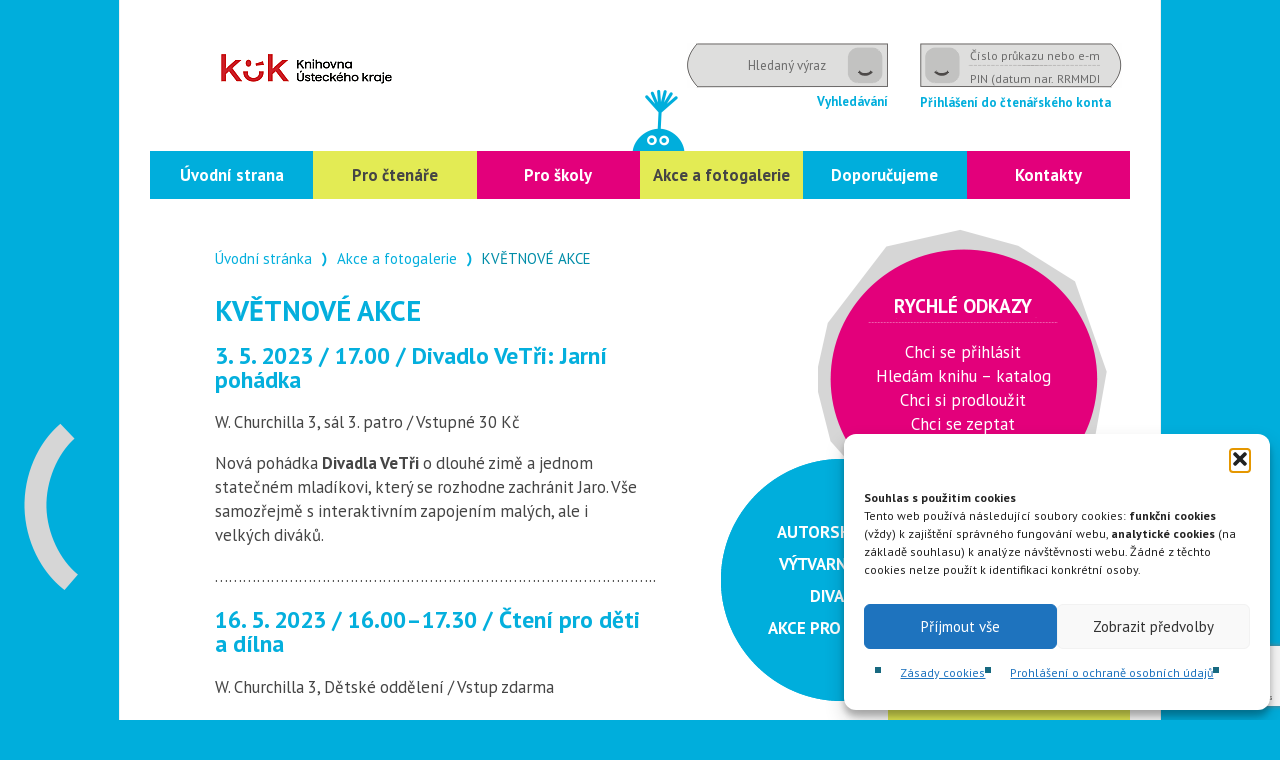

--- FILE ---
content_type: text/html; charset=UTF-8
request_url: https://do.knihovnauk.cz/detail-akce/kvetnove-akce/
body_size: 10558
content:
<!DOCTYPE html>
<!--[if lt IE 7]>      <html class="no-js lt-ie9 lt-ie8 lt-ie7"> <![endif]-->
<!--[if IE 7]>         <html class="no-js lt-ie9 lt-ie8"> <![endif]-->
<!--[if IE 8]>         <html class="no-js lt-ie9"> <![endif]-->
<!--[if gt IE 8]><!--> <html class="no-js"> <!--<![endif]-->
<head>
<!-- Global site tag (gtag.js) - Google Analytics -->
<script type="text/plain" data-service="google-analytics" data-category="statistics" async data-cmplz-src="https://www.googletagmanager.com/gtag/js?id=G-0KJ3X3D7PL"></script>
<script>
  window.dataLayer = window.dataLayer || [];
  function gtag(){dataLayer.push(arguments);}
  gtag('js', new Date());

  gtag('config', 'G-0KJ3X3D7PL');
</script>
<meta charset="utf-8">
<title>KVĚTNOVÉ AKCE | Dětské oddělení</title>
<meta name="description" content="" />
<meta name="viewport" content="width=device-width" />
<meta name='robots' content='max-image-preview:large' />
	<style>img:is([sizes="auto" i], [sizes^="auto," i]) { contain-intrinsic-size: 3000px 1500px }</style>
	<link rel='dns-prefetch' href='//fonts.googleapis.com' />
<link rel='stylesheet' id='wp-block-library-css' href='https://do.knihovnauk.cz/wp-includes/css/dist/block-library/style.min.css?ver=6.8.3' type='text/css' media='all' />
<style id='classic-theme-styles-inline-css' type='text/css'>
/*! This file is auto-generated */
.wp-block-button__link{color:#fff;background-color:#32373c;border-radius:9999px;box-shadow:none;text-decoration:none;padding:calc(.667em + 2px) calc(1.333em + 2px);font-size:1.125em}.wp-block-file__button{background:#32373c;color:#fff;text-decoration:none}
</style>
<style id='global-styles-inline-css' type='text/css'>
:root{--wp--preset--aspect-ratio--square: 1;--wp--preset--aspect-ratio--4-3: 4/3;--wp--preset--aspect-ratio--3-4: 3/4;--wp--preset--aspect-ratio--3-2: 3/2;--wp--preset--aspect-ratio--2-3: 2/3;--wp--preset--aspect-ratio--16-9: 16/9;--wp--preset--aspect-ratio--9-16: 9/16;--wp--preset--color--black: #000000;--wp--preset--color--cyan-bluish-gray: #abb8c3;--wp--preset--color--white: #ffffff;--wp--preset--color--pale-pink: #f78da7;--wp--preset--color--vivid-red: #cf2e2e;--wp--preset--color--luminous-vivid-orange: #ff6900;--wp--preset--color--luminous-vivid-amber: #fcb900;--wp--preset--color--light-green-cyan: #7bdcb5;--wp--preset--color--vivid-green-cyan: #00d084;--wp--preset--color--pale-cyan-blue: #8ed1fc;--wp--preset--color--vivid-cyan-blue: #0693e3;--wp--preset--color--vivid-purple: #9b51e0;--wp--preset--gradient--vivid-cyan-blue-to-vivid-purple: linear-gradient(135deg,rgba(6,147,227,1) 0%,rgb(155,81,224) 100%);--wp--preset--gradient--light-green-cyan-to-vivid-green-cyan: linear-gradient(135deg,rgb(122,220,180) 0%,rgb(0,208,130) 100%);--wp--preset--gradient--luminous-vivid-amber-to-luminous-vivid-orange: linear-gradient(135deg,rgba(252,185,0,1) 0%,rgba(255,105,0,1) 100%);--wp--preset--gradient--luminous-vivid-orange-to-vivid-red: linear-gradient(135deg,rgba(255,105,0,1) 0%,rgb(207,46,46) 100%);--wp--preset--gradient--very-light-gray-to-cyan-bluish-gray: linear-gradient(135deg,rgb(238,238,238) 0%,rgb(169,184,195) 100%);--wp--preset--gradient--cool-to-warm-spectrum: linear-gradient(135deg,rgb(74,234,220) 0%,rgb(151,120,209) 20%,rgb(207,42,186) 40%,rgb(238,44,130) 60%,rgb(251,105,98) 80%,rgb(254,248,76) 100%);--wp--preset--gradient--blush-light-purple: linear-gradient(135deg,rgb(255,206,236) 0%,rgb(152,150,240) 100%);--wp--preset--gradient--blush-bordeaux: linear-gradient(135deg,rgb(254,205,165) 0%,rgb(254,45,45) 50%,rgb(107,0,62) 100%);--wp--preset--gradient--luminous-dusk: linear-gradient(135deg,rgb(255,203,112) 0%,rgb(199,81,192) 50%,rgb(65,88,208) 100%);--wp--preset--gradient--pale-ocean: linear-gradient(135deg,rgb(255,245,203) 0%,rgb(182,227,212) 50%,rgb(51,167,181) 100%);--wp--preset--gradient--electric-grass: linear-gradient(135deg,rgb(202,248,128) 0%,rgb(113,206,126) 100%);--wp--preset--gradient--midnight: linear-gradient(135deg,rgb(2,3,129) 0%,rgb(40,116,252) 100%);--wp--preset--font-size--small: 13px;--wp--preset--font-size--medium: 20px;--wp--preset--font-size--large: 36px;--wp--preset--font-size--x-large: 42px;--wp--preset--spacing--20: 0.44rem;--wp--preset--spacing--30: 0.67rem;--wp--preset--spacing--40: 1rem;--wp--preset--spacing--50: 1.5rem;--wp--preset--spacing--60: 2.25rem;--wp--preset--spacing--70: 3.38rem;--wp--preset--spacing--80: 5.06rem;--wp--preset--shadow--natural: 6px 6px 9px rgba(0, 0, 0, 0.2);--wp--preset--shadow--deep: 12px 12px 50px rgba(0, 0, 0, 0.4);--wp--preset--shadow--sharp: 6px 6px 0px rgba(0, 0, 0, 0.2);--wp--preset--shadow--outlined: 6px 6px 0px -3px rgba(255, 255, 255, 1), 6px 6px rgba(0, 0, 0, 1);--wp--preset--shadow--crisp: 6px 6px 0px rgba(0, 0, 0, 1);}:where(.is-layout-flex){gap: 0.5em;}:where(.is-layout-grid){gap: 0.5em;}body .is-layout-flex{display: flex;}.is-layout-flex{flex-wrap: wrap;align-items: center;}.is-layout-flex > :is(*, div){margin: 0;}body .is-layout-grid{display: grid;}.is-layout-grid > :is(*, div){margin: 0;}:where(.wp-block-columns.is-layout-flex){gap: 2em;}:where(.wp-block-columns.is-layout-grid){gap: 2em;}:where(.wp-block-post-template.is-layout-flex){gap: 1.25em;}:where(.wp-block-post-template.is-layout-grid){gap: 1.25em;}.has-black-color{color: var(--wp--preset--color--black) !important;}.has-cyan-bluish-gray-color{color: var(--wp--preset--color--cyan-bluish-gray) !important;}.has-white-color{color: var(--wp--preset--color--white) !important;}.has-pale-pink-color{color: var(--wp--preset--color--pale-pink) !important;}.has-vivid-red-color{color: var(--wp--preset--color--vivid-red) !important;}.has-luminous-vivid-orange-color{color: var(--wp--preset--color--luminous-vivid-orange) !important;}.has-luminous-vivid-amber-color{color: var(--wp--preset--color--luminous-vivid-amber) !important;}.has-light-green-cyan-color{color: var(--wp--preset--color--light-green-cyan) !important;}.has-vivid-green-cyan-color{color: var(--wp--preset--color--vivid-green-cyan) !important;}.has-pale-cyan-blue-color{color: var(--wp--preset--color--pale-cyan-blue) !important;}.has-vivid-cyan-blue-color{color: var(--wp--preset--color--vivid-cyan-blue) !important;}.has-vivid-purple-color{color: var(--wp--preset--color--vivid-purple) !important;}.has-black-background-color{background-color: var(--wp--preset--color--black) !important;}.has-cyan-bluish-gray-background-color{background-color: var(--wp--preset--color--cyan-bluish-gray) !important;}.has-white-background-color{background-color: var(--wp--preset--color--white) !important;}.has-pale-pink-background-color{background-color: var(--wp--preset--color--pale-pink) !important;}.has-vivid-red-background-color{background-color: var(--wp--preset--color--vivid-red) !important;}.has-luminous-vivid-orange-background-color{background-color: var(--wp--preset--color--luminous-vivid-orange) !important;}.has-luminous-vivid-amber-background-color{background-color: var(--wp--preset--color--luminous-vivid-amber) !important;}.has-light-green-cyan-background-color{background-color: var(--wp--preset--color--light-green-cyan) !important;}.has-vivid-green-cyan-background-color{background-color: var(--wp--preset--color--vivid-green-cyan) !important;}.has-pale-cyan-blue-background-color{background-color: var(--wp--preset--color--pale-cyan-blue) !important;}.has-vivid-cyan-blue-background-color{background-color: var(--wp--preset--color--vivid-cyan-blue) !important;}.has-vivid-purple-background-color{background-color: var(--wp--preset--color--vivid-purple) !important;}.has-black-border-color{border-color: var(--wp--preset--color--black) !important;}.has-cyan-bluish-gray-border-color{border-color: var(--wp--preset--color--cyan-bluish-gray) !important;}.has-white-border-color{border-color: var(--wp--preset--color--white) !important;}.has-pale-pink-border-color{border-color: var(--wp--preset--color--pale-pink) !important;}.has-vivid-red-border-color{border-color: var(--wp--preset--color--vivid-red) !important;}.has-luminous-vivid-orange-border-color{border-color: var(--wp--preset--color--luminous-vivid-orange) !important;}.has-luminous-vivid-amber-border-color{border-color: var(--wp--preset--color--luminous-vivid-amber) !important;}.has-light-green-cyan-border-color{border-color: var(--wp--preset--color--light-green-cyan) !important;}.has-vivid-green-cyan-border-color{border-color: var(--wp--preset--color--vivid-green-cyan) !important;}.has-pale-cyan-blue-border-color{border-color: var(--wp--preset--color--pale-cyan-blue) !important;}.has-vivid-cyan-blue-border-color{border-color: var(--wp--preset--color--vivid-cyan-blue) !important;}.has-vivid-purple-border-color{border-color: var(--wp--preset--color--vivid-purple) !important;}.has-vivid-cyan-blue-to-vivid-purple-gradient-background{background: var(--wp--preset--gradient--vivid-cyan-blue-to-vivid-purple) !important;}.has-light-green-cyan-to-vivid-green-cyan-gradient-background{background: var(--wp--preset--gradient--light-green-cyan-to-vivid-green-cyan) !important;}.has-luminous-vivid-amber-to-luminous-vivid-orange-gradient-background{background: var(--wp--preset--gradient--luminous-vivid-amber-to-luminous-vivid-orange) !important;}.has-luminous-vivid-orange-to-vivid-red-gradient-background{background: var(--wp--preset--gradient--luminous-vivid-orange-to-vivid-red) !important;}.has-very-light-gray-to-cyan-bluish-gray-gradient-background{background: var(--wp--preset--gradient--very-light-gray-to-cyan-bluish-gray) !important;}.has-cool-to-warm-spectrum-gradient-background{background: var(--wp--preset--gradient--cool-to-warm-spectrum) !important;}.has-blush-light-purple-gradient-background{background: var(--wp--preset--gradient--blush-light-purple) !important;}.has-blush-bordeaux-gradient-background{background: var(--wp--preset--gradient--blush-bordeaux) !important;}.has-luminous-dusk-gradient-background{background: var(--wp--preset--gradient--luminous-dusk) !important;}.has-pale-ocean-gradient-background{background: var(--wp--preset--gradient--pale-ocean) !important;}.has-electric-grass-gradient-background{background: var(--wp--preset--gradient--electric-grass) !important;}.has-midnight-gradient-background{background: var(--wp--preset--gradient--midnight) !important;}.has-small-font-size{font-size: var(--wp--preset--font-size--small) !important;}.has-medium-font-size{font-size: var(--wp--preset--font-size--medium) !important;}.has-large-font-size{font-size: var(--wp--preset--font-size--large) !important;}.has-x-large-font-size{font-size: var(--wp--preset--font-size--x-large) !important;}
:where(.wp-block-post-template.is-layout-flex){gap: 1.25em;}:where(.wp-block-post-template.is-layout-grid){gap: 1.25em;}
:where(.wp-block-columns.is-layout-flex){gap: 2em;}:where(.wp-block-columns.is-layout-grid){gap: 2em;}
:root :where(.wp-block-pullquote){font-size: 1.5em;line-height: 1.6;}
</style>
<link rel='stylesheet' id='contact-form-7-css' href='https://do.knihovnauk.cz/wp-content/plugins/contact-form-7/includes/css/styles.css?ver=6.1.3' type='text/css' media='all' />
<link rel='stylesheet' id='jquery.fancybox-css' href='https://do.knihovnauk.cz/wp-content/plugins/fancy-box/jquery.fancybox.css?ver=1.2.6' type='text/css' media='all' />
<link rel='stylesheet' id='page-list-style-css' href='https://do.knihovnauk.cz/wp-content/plugins/sitemap/css/page-list.css?ver=4.4' type='text/css' media='all' />
<link rel='stylesheet' id='social-widget-css' href='https://do.knihovnauk.cz/wp-content/plugins/social-media-widget/social_widget.css?ver=6.8.3' type='text/css' media='all' />
<link rel='stylesheet' id='cmplz-general-css' href='https://do.knihovnauk.cz/wp-content/plugins/complianz-gdpr/assets/css/cookieblocker.min.css?ver=1763585905' type='text/css' media='all' />
<link rel='stylesheet' id='normalize-css' href='https://do.knihovnauk.cz/wp-content/themes/svkul/css/normalize.css?ver=1.0' type='text/css' media='all' />
<link rel='stylesheet' id='style-css' href='https://do.knihovnauk.cz/wp-content/themes/svkul/style.css?ver=1.0.3' type='text/css' media='all' />
<link rel='stylesheet' id='mobile-css' href='https://do.knihovnauk.cz/wp-content/themes/svkul/mobile.css?ver=1.0.0' type='text/css' media='all' />
<link rel='stylesheet' id='pt-sans-css' href='//fonts.googleapis.com/css?family=PT+Sans%3A400%2C700&#038;subset=latin%2Clatin-ext&#038;ver=1.0' type='text/css' media='all' />
<script type="text/javascript" src="https://do.knihovnauk.cz/wp-includes/js/jquery/jquery.min.js?ver=3.7.1" id="jquery-core-js"></script>
<script type="text/javascript" src="https://do.knihovnauk.cz/wp-includes/js/jquery/jquery-migrate.min.js?ver=3.4.1" id="jquery-migrate-js"></script>
<script type="text/javascript" src="https://do.knihovnauk.cz/wp-content/plugins/fancy-box/jquery.fancybox.js?ver=1.2.6" id="jquery.fancybox-js"></script>
<script type="text/javascript" src="https://do.knihovnauk.cz/wp-content/plugins/fancy-box/jquery.easing.js?ver=1.3" id="jquery.easing-js"></script>
<script type="text/javascript" src="https://do.knihovnauk.cz/wp-content/themes/svkul/js/vendor/modernizr-2.6.2.min.js?ver=2.6.2" id="modernizr-js"></script>
<script type="text/javascript" src="https://do.knihovnauk.cz/wp-content/themes/svkul/js/jquery.dcmegamenu.1.3.3.js?ver=1.3.4" id="megamenu-js"></script>
<script type="text/javascript" src="https://do.knihovnauk.cz/wp-content/themes/svkul/js/jquery.hoverIntent.minified.js?ver=1.0" id="hintent-js"></script>
<script type="text/javascript" src="https://do.knihovnauk.cz/wp-content/themes/svkul/js/vendor/jquery.easing.js?ver=1.3" id="easing-js"></script>
<script type="text/javascript" src="https://do.knihovnauk.cz/wp-content/themes/svkul/js/vendor/slides.min.jquery.js?ver=6.8.3" id="slides-js"></script>
<script type="text/javascript" src="https://do.knihovnauk.cz/wp-content/themes/svkul/js/jquery.stylish-select.min.js?ver=1.1" id="stylish-select-js"></script>
<script type="text/javascript" src="https://do.knihovnauk.cz/wp-content/themes/svkul/js/custom.js?ver=1.0.5" id="custom-js"></script>
<link rel="https://api.w.org/" href="https://do.knihovnauk.cz/wp-json/" /><link rel="alternate" title="oEmbed (JSON)" type="application/json+oembed" href="https://do.knihovnauk.cz/wp-json/oembed/1.0/embed?url=https%3A%2F%2Fdo.knihovnauk.cz%2Fdetail-akce%2Fkvetnove-akce%2F" />
<link rel="alternate" title="oEmbed (XML)" type="text/xml+oembed" href="https://do.knihovnauk.cz/wp-json/oembed/1.0/embed?url=https%3A%2F%2Fdo.knihovnauk.cz%2Fdetail-akce%2Fkvetnove-akce%2F&#038;format=xml" />
<script type="text/javascript">
  jQuery(document).ready(function($){
    var select = $('a[href$=".bmp"],a[href$=".gif"],a[href$=".jpg"],a[href$=".jpeg"],a[href$=".png"],a[href$=".BMP"],a[href$=".GIF"],a[href$=".JPG"],a[href$=".JPEG"],a[href$=".PNG"]');
    select.attr('rel', 'fancybox');
    select.fancybox();
  });
</script>
			<style>.cmplz-hidden {
					display: none !important;
				}</style><link rel="shortcut icon" href="/favicon.ico" />
<script data-service="google-analytics" data-category="statistics" type="text/plain">

  var _gaq = _gaq || [];
  _gaq.push(['_setAccount', 'UA-37585403-2']);
  _gaq.push(['_setDomainName', 'svkul.cz']);
  _gaq.push(['_trackPageview']);

  (function() {
    var ga = document.createElement('script'); ga.type = 'text/javascript'; ga.async = true;
    ga.src = ('https:' == document.location.protocol ? 'https://ssl' : 'http://www') + '.google-analytics.com/ga.js';
    var s = document.getElementsByTagName('script')[0]; s.parentNode.insertBefore(ga, s);
  })();

</script>
</head>
<body data-rsssl=1 data-cmplz=1 class="wp-singular events-template-default single single-events postid-2827 wp-theme-svkul full-width custom-background-empty single-author">
<div class="container">
  <div id="head" class="clearfix">
    <div id="logo">
      <h1><a class="ir" href="https://do.knihovnauk.cz/" title="Dětské oddělení" rel="home">Dětské oddělení</a></h1>
    </div>
    <div id="search">
      <form action="/s.php" id="cse-search-box">
        <label for="search_input" class="visuallyhidden">Vyhledávání</label>
        <input type="text" id="search_input" name="q" class="text" value="Hledaný výraz" onclick="if (this.defaultValue==this.value) this.value=''" onblur="if (this.value=='') this.value=this.defaultValue" />
        <input type="submit" id="search_submit" value="Hledat" />
        <input type="hidden" name="w" value="web" />
      </form><p class="align-right">Vyhledávání</p>
    </div>

<div id="login">
<form  id="tritius-login-form" data-tritius-url="https://katalog.knihovnauk.cz">
<script type="text/javascript" src="https://katalog.knihovnauk.cz/js/tritius.js"></script>
<label for="user_email" class="visuallyhidden">Číslo průkazu nebo e-mail</label>
<input type="text" name="username" id="user_email" autocomplete="off" value="Číslo průkazu nebo e-mail" onclick="if (this.defaultValue==this.value) this.value=''" onblur="if (this.value=='') this.value=this.defaultValue" />
<label for="user_pin" class="visuallyhidden">PIN (datum nar. RRMMDD)</label>
<input type="password" name="password" id="user_pin" value="PIN (datum nar. RRMMDD)" onclick="if (this.defaultValue==this.value) this.value=''" onblur="if (this.value=='') this.value=this.defaultValue" />
<input type="submit" id="login_submit" name="submit" value="Přihlásit se" />
<p class="align-left">Přihlášení do čtenářského konta</p>
<script type="text/javascript">
    (function(window) {
    tritius.init();
    })(window);
</script>
</form>
</div>

    
  </div>
 
<ul id="top_menu" class="top_menu"><li class="blue menu-item menu-item-type-post_type menu-item-object-page menu-item-home menu-item-16 no-children"><a href="https://do.knihovnauk.cz/">Úvodní strana</a></li>
<li class="yellow menu-item menu-item-type-post_type menu-item-object-page menu-item-has-children menu-item-221 children"><a href="https://do.knihovnauk.cz/pro-ctenare/jak-se-prihlasit/">Pro čtenáře</a>
<ul class="sub-menu">
	<li class="menu-item menu-item-type-post_type menu-item-object-page menu-item-86 no-children"><a href="https://do.knihovnauk.cz/pro-ctenare/jak-se-prihlasit/">Jak se přihlásit</a></li>
	<li class="menu-item menu-item-type-post_type menu-item-object-page menu-item-85 no-children"><a href="https://do.knihovnauk.cz/pro-ctenare/co-v-knihovne-najdete/">Co v knihovně najdete</a></li>
	<li class="menu-item menu-item-type-post_type menu-item-object-page menu-item-503 no-children"><a href="https://do.knihovnauk.cz/pro-ctenare/oteviraci-doba/">Otevírací doba</a></li>
	<li class="menu-item menu-item-type-post_type menu-item-object-page menu-item-2367 no-children"><a href="https://do.knihovnauk.cz/rezervace-a-objednani-knih-online/">Rezervace a objednání knih online</a></li>
	<li class="menu-item menu-item-type-post_type menu-item-object-page menu-item-1167 no-children"><a href="https://do.knihovnauk.cz/pro-ctenare/deskove-hry/">Deskové hry</a></li>
	<li class="menu-item menu-item-type-post_type menu-item-object-page menu-item-2607 no-children"><a href="https://do.knihovnauk.cz/pro-ctenare/pujcovna-skateboardu/">Půjčovna skateboardů</a></li>
	<li class="menu-item menu-item-type-post_type menu-item-object-page menu-item-84 no-children"><a href="https://do.knihovnauk.cz/pro-ctenare/nejcastejsi-otazky/">Nejčastější otázky</a></li>
	<li class="menu-item menu-item-type-post_type menu-item-object-page menu-item-1759 no-children"><a href="https://do.knihovnauk.cz/pro-ctenare/bookstart/">BOOKSTART / S knížkou do života</a></li>
</ul>
</li>
<li class="violet menu-item menu-item-type-post_type menu-item-object-page menu-item-has-children menu-item-224 children"><a href="https://do.knihovnauk.cz/pro-skoly/besedy-pro-ms/">Pro školy</a>
<ul class="sub-menu">
	<li class="menu-item menu-item-type-post_type menu-item-object-page menu-item-79 no-children"><a href="https://do.knihovnauk.cz/pro-skoly/besedy-pro-ms/">Pro MŠ</a></li>
	<li class="menu-item menu-item-type-post_type menu-item-object-page menu-item-78 no-children"><a href="https://do.knihovnauk.cz/pro-skoly/besedy-pro-zs/">Pro ZŠ</a></li>
</ul>
</li>
<li class="yellow menu-item menu-item-type-post_type menu-item-object-page menu-item-has-children menu-item-225 children"><a href="https://do.knihovnauk.cz/akce-a-fotogalerie/aktualni-akce/">Akce a fotogalerie</a>
<ul class="sub-menu">
	<li class="menu-item menu-item-type-post_type menu-item-object-page menu-item-92 no-children"><a href="https://do.knihovnauk.cz/akce-a-fotogalerie/aktualni-akce/">Aktuální akce</a></li>
	<li class="menu-item menu-item-type-post_type menu-item-object-page menu-item-91 no-children"><a href="https://do.knihovnauk.cz/akce-a-fotogalerie/archiv-akci/">Archiv akcí</a></li>
	<li class="menu-item menu-item-type-custom menu-item-object-custom menu-item-134 no-children"><a href="https://dosvkul.zonerama.com">Fotogalerie</a></li>
</ul>
</li>
<li class="blue menu-item menu-item-type-post_type menu-item-object-page menu-item-has-children menu-item-357 children"><a href="https://do.knihovnauk.cz/doporucujeme/knihovna-doporucuje/">Doporučujeme</a>
<ul class="sub-menu">
	<li class="menu-item menu-item-type-post_type menu-item-object-page menu-item-82 no-children"><a href="https://do.knihovnauk.cz/doporucujeme/knihovna-doporucuje/">Knihovna doporučuje</a></li>
	<li class="menu-item menu-item-type-post_type menu-item-object-page menu-item-81 no-children"><a href="https://do.knihovnauk.cz/doporucujeme/vase-tipy/">Vaše tipy</a></li>
	<li class="menu-item menu-item-type-post_type menu-item-object-page menu-item-83 no-children"><a href="https://do.knihovnauk.cz/doporucujeme/odkazy/">Odkazy na zajímavé stránky</a></li>
</ul>
</li>
<li class="violet menu-item menu-item-type-post_type menu-item-object-page menu-item-762 no-children"><a href="https://do.knihovnauk.cz/kontakty/">Kontakty</a></li>
</ul><select id="drop-nav"><option value="">Hlavní navigace</option><option value="https://do.knihovnauk.cz/">Úvodní strana</option><option value="https://do.knihovnauk.cz/pro-ctenare/jak-se-prihlasit/">Pro čtenáře</option><option value="https://do.knihovnauk.cz/pro-ctenare/jak-se-prihlasit/">&#8212;-Jak se přihlásit</option><option value="https://do.knihovnauk.cz/pro-ctenare/co-v-knihovne-najdete/">&#8212;-Co v knihovně najdete</option><option value="https://do.knihovnauk.cz/pro-ctenare/oteviraci-doba/">&#8212;-Otevírací doba</option><option value="https://do.knihovnauk.cz/rezervace-a-objednani-knih-online/">&#8212;-Rezervace a objednání knih online</option><option value="https://do.knihovnauk.cz/pro-ctenare/deskove-hry/">&#8212;-Deskové hry</option><option value="https://do.knihovnauk.cz/pro-ctenare/pujcovna-skateboardu/">&#8212;-Půjčovna skateboardů</option><option value="https://do.knihovnauk.cz/pro-ctenare/nejcastejsi-otazky/">&#8212;-Nejčastější otázky</option><option value="https://do.knihovnauk.cz/pro-ctenare/bookstart/">&#8212;-BOOKSTART / S knížkou do života</option><option value="https://do.knihovnauk.cz/pro-skoly/besedy-pro-ms/">Pro školy</option><option value="https://do.knihovnauk.cz/pro-skoly/besedy-pro-ms/">&#8212;-Pro MŠ</option><option value="https://do.knihovnauk.cz/pro-skoly/besedy-pro-zs/">&#8212;-Pro ZŠ</option><option value="https://do.knihovnauk.cz/akce-a-fotogalerie/aktualni-akce/">Akce a fotogalerie</option><option value="https://do.knihovnauk.cz/akce-a-fotogalerie/aktualni-akce/">&#8212;-Aktuální akce</option><option value="https://do.knihovnauk.cz/akce-a-fotogalerie/archiv-akci/">&#8212;-Archiv akcí</option><option value="https://dosvkul.zonerama.com">&#8212;-Fotogalerie</option><option value="https://do.knihovnauk.cz/doporucujeme/knihovna-doporucuje/">Doporučujeme</option><option value="https://do.knihovnauk.cz/doporucujeme/knihovna-doporucuje/">&#8212;-Knihovna doporučuje</option><option value="https://do.knihovnauk.cz/doporucujeme/vase-tipy/">&#8212;-Vaše tipy</option><option value="https://do.knihovnauk.cz/doporucujeme/odkazy/">&#8212;-Odkazy na zajímavé stránky</option><option value="https://do.knihovnauk.cz/kontakty/">Kontakty</option></select>
	<div id="primary" class="site-content">
		<div id="content" role="main">
      <ul class="breadcrumb_trail"> <!-- Breadcrumb NavXT 7.4.1 -->
<li class="home"><a title="Go to Dětské oddělení." href="https://do.knihovnauk.cz" class="home">Úvodní stránka</a></li>
<li class="events-root post post-events"><a title="Go to Akce a fotogalerie." href="https://do.knihovnauk.cz/akce-a-fotogalerie/">Akce a fotogalerie</a></li>
<li class="post post-events current-item">KVĚTNOVÉ AKCE</li>
 </ul>			
					<div  id="post-2827" class="post-2827 events type-events status-publish has-post-thumbnail hentry">
		
						<h1 class="entry-title">KVĚTNOVÉ AKCE</h1>
      
			
				<div class="entry-content">
    
			<h2>3. 5. 2023 / 17.00 / Divadlo VeTři: Jarní pohádka</h2>
<p>W. Churchilla 3, sál 3. patro / Vstupné 30 Kč</p>
<p>Nová pohádka <strong>Divadla VeTři</strong> o dlouhé zimě a jednom statečném mladíkovi, který se rozhodne zachránit Jaro. Vše samozřejmě s interaktivním zapojením malých, ale i velkých diváků.</p>
<p>&#8230;&#8230;&#8230;&#8230;&#8230;&#8230;&#8230;&#8230;&#8230;&#8230;&#8230;&#8230;&#8230;&#8230;&#8230;&#8230;&#8230;&#8230;&#8230;&#8230;&#8230;&#8230;&#8230;&#8230;&#8230;&#8230;&#8230;&#8230;&#8230;&#8230;&#8230;..</p>
<h2>16. 5. 2023 / 16.00–17.30 / Čtení pro děti a dílna</h2>
<p>W. Churchilla 3, Dětské oddělení / Vstup zdarma</p>
<p>Máte rádi závody? A co teprve taková kočka, když se rozhodne stát se závodníkem! Přijďte si o tom poslechnout příběh a trochu si zazávodit.<br />
Z knihy Velký kočičí závod čte a dílnu vede Veronika Novotná.</p>
<p>&#8230;&#8230;&#8230;&#8230;&#8230;&#8230;&#8230;&#8230;&#8230;&#8230;&#8230;&#8230;&#8230;&#8230;&#8230;&#8230;&#8230;&#8230;&#8230;&#8230;&#8230;&#8230;&#8230;&#8230;&#8230;&#8230;&#8230;&#8230;&#8230;&#8230;&#8230;..</p>
<h2>22. 5. 2023 / 16.00–18.00 / Mozkohrátky pro děti</h2>
<p>W. Churchilla 3, Dětské oddělení / Vstup zdarma / Pro děti od 4 let</p>
<p>Přijďte si potrápit a potrénovat své mozkové závity. Čekají vás hlavolamy, bludiště a mnoho dalšího.</p>
<p>&nbsp;</p>
<p>&nbsp;</p>
<p><a href="https://do.knihovnauk.cz/wp-content/uploads/2023/05/detske_kveten23.jpg"><img fetchpriority="high" decoding="async" class="alignnone size-medium wp-image-2829" src="https://do.knihovnauk.cz/wp-content/uploads/2023/05/detske_kveten23-212x300.jpg" alt="" width="212" height="300" srcset="https://do.knihovnauk.cz/wp-content/uploads/2023/05/detske_kveten23-212x300.jpg 212w, https://do.knihovnauk.cz/wp-content/uploads/2023/05/detske_kveten23-724x1024.jpg 724w, https://do.knihovnauk.cz/wp-content/uploads/2023/05/detske_kveten23-768x1086.jpg 768w, https://do.knihovnauk.cz/wp-content/uploads/2023/05/detske_kveten23-1086x1536.jpg 1086w, https://do.knihovnauk.cz/wp-content/uploads/2023/05/detske_kveten23-1448x2048.jpg 1448w, https://do.knihovnauk.cz/wp-content/uploads/2023/05/detske_kveten23.jpg 1754w" sizes="(max-width: 212px) 100vw, 212px" /></a></p>
					</div><!-- .entry-content -->
    	</div><!-- #post -->

        <p><strong>Začátek akce:</strong> 02. 05. 2023                <br /><strong>Konec akce:</strong> 31. 05. 2023        </p>

				<nav class="nav-single">
					<span class="nav-previous"><a href="https://do.knihovnauk.cz/detail-akce/divadlo-pro-deti/" rel="prev"><span class="meta-nav">&larr;</span> DIVADLO PRO DĚTI</a></span>
					<span class="nav-next"><a href="https://do.knihovnauk.cz/detail-akce/cervnove-akce-pro-deti/" rel="next">ČERVNOVÉ AKCE <span class="meta-nav">&rarr;</span></a></span>
				</nav><!-- .nav-single -->

				
<div id="comments" class="comments-area">

	
	
	
</div><!-- #comments .comments-area -->
			
		</div><!-- #content -->
	</div><!-- #primary -->

<div id="sidebar">
<div class="box box-links"><h3>Rychlé odkazy</h3><ul id="menu-rychle-odkazy" class="menu"><li class="menu-item menu-item-type-post_type menu-item-object-page menu-item-220 no-children"><a href="https://do.knihovnauk.cz/pro-ctenare/jak-se-prihlasit/">Chci se přihlásit</a></li>
<li class="menu-item menu-item-type-custom menu-item-object-custom menu-item-108 no-children"><a href="http://katalog.knihovnauk.cz/">Hledám knihu – katalog</a></li>
<li class="menu-item menu-item-type-custom menu-item-object-custom menu-item-109 no-children"><a href="http://katalog.knihovnauk.cz/l.dll?octenhtm">Chci si prodloužit</a></li>
<li class="menu-item menu-item-type-post_type menu-item-object-page menu-item-700 no-children"><a href="https://do.knihovnauk.cz/napiste-nam/">Chci se zeptat</a></li>
<li class="menu-item menu-item-type-custom menu-item-object-custom menu-item-111 no-children"><a href="http://www.knihovnauk.cz">Hlavní stránka knihovny</a></li>
</ul></div>
    <div class="box box-infobox">
    <div class="vcent"><div class="kruh-content">AUTORSKÁ ČTENÍ<br /><br />VÝTVARNÉ DÍLNY<br /><br />DIVADLO<br /><br />AKCE PRO NEJMENŠÍ</div></div>  </div>
  
    <div class="yellow_box">
  <h3>Kam pro knihu</h3>
  <a class="dalsi-mista" href="https://do.knihovnauk.cz/kvetnove-akce/">Další místa</a>

  <h3>Spojte se s námi</h3><div class="socialmedia-buttons smw_left"><a href="https://www.facebook.com/knihovnausteckehokraje" rel="nofollow" target="_blank"><img width="32" height="32" src="https://do.knihovnauk.cz/wp-content/plugins/social-media-widget/images/default/32/facebook.png" 
				alt="Najdete nás na  Facebook" 
				title="Najdete nás na  Facebook" style="opacity: 0.8; -moz-opacity: 0.8;" class="fade" /></a><a href="https://twitter.com/knihovna_ukr" rel="nofollow" target="_blank"><img width="32" height="32" src="https://do.knihovnauk.cz/wp-content/plugins/social-media-widget/images/default/32/twitter.png" 
				alt="Najdete nás na  Twitter" 
				title="Najdete nás na  Twitter" style="opacity: 0.8; -moz-opacity: 0.8;" class="fade" /></a><a href="https://dosvkul.zonerama.com" rel="nofollow" target="_blank"><img width="32" height="32" src="https://do.knihovnauk.cz/wp-content/plugins/social-media-widget/images/default/32/picasa.png" 
				alt="Najdete nás na  Picasa" 
				title="Najdete nás na  Picasa" style="opacity: 0.8; -moz-opacity: 0.8;" class="fade" /></a></div>  </div>

    </div><div class="clearfix"></div>
      <div id="footer">
        <div id="links" class="clearfix">
          <ul id="footer-menu" class="footer-menu"><li class="menu-item menu-item-type-post_type menu-item-object-page menu-item-home menu-item-24 no-children"><a href="https://do.knihovnauk.cz/">Úvodní strana</a></li>
<li class="menu-item menu-item-type-post_type menu-item-object-page menu-item-23 no-children"><a href="https://do.knihovnauk.cz/pro-ctenare/">Pro čtenáře</a></li>
<li class="menu-item menu-item-type-post_type menu-item-object-page menu-item-22 no-children"><a href="https://do.knihovnauk.cz/pro-skoly/">Pro školy</a></li>
<li class="menu-item menu-item-type-post_type menu-item-object-page menu-item-21 no-children"><a href="https://do.knihovnauk.cz/akce-a-fotogalerie/">Akce a fotogalerie</a></li>
<li class="menu-item menu-item-type-post_type menu-item-object-page menu-item-20 no-children"><a href="https://do.knihovnauk.cz/doporucujeme/">Doporučujeme</a></li>
</ul>          <div class="footer_logo">
          </div>
        </div>
      <div id="copyright" class="clearfix">
        <p class="fl">Knihovna Ústeckého kraje, p. o. &copy; 2026</p>
        <p class="fr">Poslední aktualizace: 19.01.2026 <span class="divider">(</span> <a href="https://do.knihovnauk.cz/mapa-stranek/">Mapa stránek</a> <span class="divider">(</span> <a href="https://do.knihovnauk.cz/feed/">RSS</a> <span class="divider">(</span> Grafika A. Žáková, vytvořil <a class="delab" href="http://www.delab.cz">delab.cz</a></p>
      </div>
      </div>
      </div>
<script type="speculationrules">
{"prefetch":[{"source":"document","where":{"and":[{"href_matches":"\/*"},{"not":{"href_matches":["\/wp-*.php","\/wp-admin\/*","\/wp-content\/uploads\/*","\/wp-content\/*","\/wp-content\/plugins\/*","\/wp-content\/themes\/svkul\/*","\/*\\?(.+)"]}},{"not":{"selector_matches":"a[rel~=\"nofollow\"]"}},{"not":{"selector_matches":".no-prefetch, .no-prefetch a"}}]},"eagerness":"conservative"}]}
</script>

<!-- Consent Management powered by Complianz | GDPR/CCPA Cookie Consent https://wordpress.org/plugins/complianz-gdpr -->
<div id="cmplz-cookiebanner-container"><div class="cmplz-cookiebanner cmplz-hidden banner-1 bottom-right-view-preferences optin cmplz-bottom-right cmplz-categories-type-view-preferences" aria-modal="true" data-nosnippet="true" role="dialog" aria-live="polite" aria-labelledby="cmplz-header-1-optin" aria-describedby="cmplz-message-1-optin">
	<div class="cmplz-header">
		<div class="cmplz-logo"></div>
		<div class="cmplz-title" id="cmplz-header-1-optin">Spravovat Souhlas s cookies</div>
		<div class="cmplz-close" tabindex="0" role="button" aria-label="Zavřít dialogové okno">
			<svg aria-hidden="true" focusable="false" data-prefix="fas" data-icon="times" class="svg-inline--fa fa-times fa-w-11" role="img" xmlns="http://www.w3.org/2000/svg" viewBox="0 0 352 512"><path fill="currentColor" d="M242.72 256l100.07-100.07c12.28-12.28 12.28-32.19 0-44.48l-22.24-22.24c-12.28-12.28-32.19-12.28-44.48 0L176 189.28 75.93 89.21c-12.28-12.28-32.19-12.28-44.48 0L9.21 111.45c-12.28 12.28-12.28 32.19 0 44.48L109.28 256 9.21 356.07c-12.28 12.28-12.28 32.19 0 44.48l22.24 22.24c12.28 12.28 32.2 12.28 44.48 0L176 322.72l100.07 100.07c12.28 12.28 32.2 12.28 44.48 0l22.24-22.24c12.28-12.28 12.28-32.19 0-44.48L242.72 256z"></path></svg>
		</div>
	</div>

	<div class="cmplz-divider cmplz-divider-header"></div>
	<div class="cmplz-body">
		<div class="cmplz-message" id="cmplz-message-1-optin"><strong>Souhlas s použitím cookies</strong><br />
Tento web používá následující soubory cookies: <strong>funkční cookies</strong> (vždy) k zajištění správného fungování webu, <strong>analytické cookies</strong> (na základě souhlasu) k analýze návštěvnosti webu. Žádné z těchto cookies nelze použít k identifikaci konkrétní osoby.</div>
		<!-- categories start -->
		<div class="cmplz-categories">
			<details class="cmplz-category cmplz-functional" >
				<summary>
						<span class="cmplz-category-header">
							<span class="cmplz-category-title">Funkční</span>
							<span class='cmplz-always-active'>
								<span class="cmplz-banner-checkbox">
									<input type="checkbox"
										   id="cmplz-functional-optin"
										   data-category="cmplz_functional"
										   class="cmplz-consent-checkbox cmplz-functional"
										   size="40"
										   value="1"/>
									<label class="cmplz-label" for="cmplz-functional-optin"><span class="screen-reader-text">Funkční</span></label>
								</span>
								Vždy aktivní							</span>
							<span class="cmplz-icon cmplz-open">
								<svg xmlns="http://www.w3.org/2000/svg" viewBox="0 0 448 512"  height="18" ><path d="M224 416c-8.188 0-16.38-3.125-22.62-9.375l-192-192c-12.5-12.5-12.5-32.75 0-45.25s32.75-12.5 45.25 0L224 338.8l169.4-169.4c12.5-12.5 32.75-12.5 45.25 0s12.5 32.75 0 45.25l-192 192C240.4 412.9 232.2 416 224 416z"/></svg>
							</span>
						</span>
				</summary>
				<div class="cmplz-description">
					<span class="cmplz-description-functional">Technické uložení nebo přístup je nezbytně nutný pro legitimní účel umožnění použití konkrétní služby, kterou si odběratel nebo uživatel výslovně vyžádal, nebo pouze za účelem provedení přenosu sdělení prostřednictvím sítě elektronických komunikací.</span>
				</div>
			</details>

			<details class="cmplz-category cmplz-preferences" >
				<summary>
						<span class="cmplz-category-header">
							<span class="cmplz-category-title">Předvolby</span>
							<span class="cmplz-banner-checkbox">
								<input type="checkbox"
									   id="cmplz-preferences-optin"
									   data-category="cmplz_preferences"
									   class="cmplz-consent-checkbox cmplz-preferences"
									   size="40"
									   value="1"/>
								<label class="cmplz-label" for="cmplz-preferences-optin"><span class="screen-reader-text">Předvolby</span></label>
							</span>
							<span class="cmplz-icon cmplz-open">
								<svg xmlns="http://www.w3.org/2000/svg" viewBox="0 0 448 512"  height="18" ><path d="M224 416c-8.188 0-16.38-3.125-22.62-9.375l-192-192c-12.5-12.5-12.5-32.75 0-45.25s32.75-12.5 45.25 0L224 338.8l169.4-169.4c12.5-12.5 32.75-12.5 45.25 0s12.5 32.75 0 45.25l-192 192C240.4 412.9 232.2 416 224 416z"/></svg>
							</span>
						</span>
				</summary>
				<div class="cmplz-description">
					<span class="cmplz-description-preferences">Technické uložení nebo přístup je nezbytný pro legitimní účel ukládání preferencí, které nejsou požadovány odběratelem nebo uživatelem.</span>
				</div>
			</details>

			<details class="cmplz-category cmplz-statistics" >
				<summary>
						<span class="cmplz-category-header">
							<span class="cmplz-category-title">Statistiky</span>
							<span class="cmplz-banner-checkbox">
								<input type="checkbox"
									   id="cmplz-statistics-optin"
									   data-category="cmplz_statistics"
									   class="cmplz-consent-checkbox cmplz-statistics"
									   size="40"
									   value="1"/>
								<label class="cmplz-label" for="cmplz-statistics-optin"><span class="screen-reader-text">Statistiky</span></label>
							</span>
							<span class="cmplz-icon cmplz-open">
								<svg xmlns="http://www.w3.org/2000/svg" viewBox="0 0 448 512"  height="18" ><path d="M224 416c-8.188 0-16.38-3.125-22.62-9.375l-192-192c-12.5-12.5-12.5-32.75 0-45.25s32.75-12.5 45.25 0L224 338.8l169.4-169.4c12.5-12.5 32.75-12.5 45.25 0s12.5 32.75 0 45.25l-192 192C240.4 412.9 232.2 416 224 416z"/></svg>
							</span>
						</span>
				</summary>
				<div class="cmplz-description">
					<span class="cmplz-description-statistics">Technické uložení nebo přístup, který se používá výhradně pro statistické účely.</span>
					<span class="cmplz-description-statistics-anonymous">Technické uložení nebo přístup, který se používá výhradně pro anonymní statistické účely. Bez předvolání, dobrovolného plnění ze strany vašeho Poskytovatele internetových služeb nebo dalších záznamů od třetí strany nelze informace, uložené nebo získané pouze pro tento účel, obvykle použít k vaší identifikaci.</span>
				</div>
			</details>
			<details class="cmplz-category cmplz-marketing" >
				<summary>
						<span class="cmplz-category-header">
							<span class="cmplz-category-title">Marketing</span>
							<span class="cmplz-banner-checkbox">
								<input type="checkbox"
									   id="cmplz-marketing-optin"
									   data-category="cmplz_marketing"
									   class="cmplz-consent-checkbox cmplz-marketing"
									   size="40"
									   value="1"/>
								<label class="cmplz-label" for="cmplz-marketing-optin"><span class="screen-reader-text">Marketing</span></label>
							</span>
							<span class="cmplz-icon cmplz-open">
								<svg xmlns="http://www.w3.org/2000/svg" viewBox="0 0 448 512"  height="18" ><path d="M224 416c-8.188 0-16.38-3.125-22.62-9.375l-192-192c-12.5-12.5-12.5-32.75 0-45.25s32.75-12.5 45.25 0L224 338.8l169.4-169.4c12.5-12.5 32.75-12.5 45.25 0s12.5 32.75 0 45.25l-192 192C240.4 412.9 232.2 416 224 416z"/></svg>
							</span>
						</span>
				</summary>
				<div class="cmplz-description">
					<span class="cmplz-description-marketing">Technické uložení nebo přístup je nutný k vytvoření uživatelských profilů za účelem zasílání reklamy nebo sledování uživatele na webových stránkách nebo několika webových stránkách pro podobné marketingové účely.</span>
				</div>
			</details>
		</div><!-- categories end -->
			</div>

	<div class="cmplz-links cmplz-information">
		<ul>
			<li><a class="cmplz-link cmplz-manage-options cookie-statement" href="#" data-relative_url="#cmplz-manage-consent-container">Spravovat možnosti</a></li>
			<li><a class="cmplz-link cmplz-manage-third-parties cookie-statement" href="#" data-relative_url="#cmplz-cookies-overview">Spravovat služby</a></li>
			<li><a class="cmplz-link cmplz-manage-vendors tcf cookie-statement" href="#" data-relative_url="#cmplz-tcf-wrapper">Správa {vendor_count} prodejců</a></li>
			<li><a class="cmplz-link cmplz-external cmplz-read-more-purposes tcf" target="_blank" rel="noopener noreferrer nofollow" href="https://cookiedatabase.org/tcf/purposes/" aria-label="Read more about TCF purposes on Cookie Database">Přečtěte si více o těchto účelech</a></li>
		</ul>
			</div>

	<div class="cmplz-divider cmplz-footer"></div>

	<div class="cmplz-buttons">
		<button class="cmplz-btn cmplz-accept">Příjmout vše</button>
		<button class="cmplz-btn cmplz-deny">Odmítnout</button>
		<button class="cmplz-btn cmplz-view-preferences">Zobrazit předvolby</button>
		<button class="cmplz-btn cmplz-save-preferences">Uložit předvolby</button>
		<a class="cmplz-btn cmplz-manage-options tcf cookie-statement" href="#" data-relative_url="#cmplz-manage-consent-container">Zobrazit předvolby</a>
			</div>

	
	<div class="cmplz-documents cmplz-links">
		<ul>
			<li><a class="cmplz-link cookie-statement" href="#" data-relative_url="">{title}</a></li>
			<li><a class="cmplz-link privacy-statement" href="#" data-relative_url="">{title}</a></li>
			<li><a class="cmplz-link impressum" href="#" data-relative_url="">{title}</a></li>
		</ul>
			</div>
</div>
</div>
					<div id="cmplz-manage-consent" data-nosnippet="true"><button class="cmplz-btn cmplz-hidden cmplz-manage-consent manage-consent-1">Spravovat souhlas</button>

</div><script type="text/javascript" src="https://do.knihovnauk.cz/wp-includes/js/dist/hooks.min.js?ver=4d63a3d491d11ffd8ac6" id="wp-hooks-js"></script>
<script type="text/javascript" src="https://do.knihovnauk.cz/wp-includes/js/dist/i18n.min.js?ver=5e580eb46a90c2b997e6" id="wp-i18n-js"></script>
<script type="text/javascript" id="wp-i18n-js-after">
/* <![CDATA[ */
wp.i18n.setLocaleData( { 'text direction\u0004ltr': [ 'ltr' ] } );
/* ]]> */
</script>
<script type="text/javascript" src="https://do.knihovnauk.cz/wp-content/plugins/contact-form-7/includes/swv/js/index.js?ver=6.1.3" id="swv-js"></script>
<script type="text/javascript" id="contact-form-7-js-before">
/* <![CDATA[ */
var wpcf7 = {
    "api": {
        "root": "https:\/\/do.knihovnauk.cz\/wp-json\/",
        "namespace": "contact-form-7\/v1"
    }
};
/* ]]> */
</script>
<script type="text/javascript" src="https://do.knihovnauk.cz/wp-content/plugins/contact-form-7/includes/js/index.js?ver=6.1.3" id="contact-form-7-js"></script>
<script type="text/javascript" src="https://www.google.com/recaptcha/api.js?render=6LdNFXUnAAAAAPWUQVr8w5vsOzMXb7bPy9jJx4fv&amp;ver=3.0" id="google-recaptcha-js"></script>
<script type="text/javascript" src="https://do.knihovnauk.cz/wp-includes/js/dist/vendor/wp-polyfill.min.js?ver=3.15.0" id="wp-polyfill-js"></script>
<script type="text/javascript" id="wpcf7-recaptcha-js-before">
/* <![CDATA[ */
var wpcf7_recaptcha = {
    "sitekey": "6LdNFXUnAAAAAPWUQVr8w5vsOzMXb7bPy9jJx4fv",
    "actions": {
        "homepage": "homepage",
        "contactform": "contactform"
    }
};
/* ]]> */
</script>
<script type="text/javascript" src="https://do.knihovnauk.cz/wp-content/plugins/contact-form-7/modules/recaptcha/index.js?ver=6.1.3" id="wpcf7-recaptcha-js"></script>
<script type="text/javascript" id="cmplz-cookiebanner-js-extra">
/* <![CDATA[ */
var complianz = {"prefix":"cmplz_","user_banner_id":"1","set_cookies":[],"block_ajax_content":"","banner_version":"22","version":"7.4.4","store_consent":"","do_not_track_enabled":"","consenttype":"optin","region":"eu","geoip":"","dismiss_timeout":"","disable_cookiebanner":"","soft_cookiewall":"","dismiss_on_scroll":"","cookie_expiry":"365","url":"https:\/\/do.knihovnauk.cz\/wp-json\/complianz\/v1\/","locale":"lang=cs&locale=cs_CZ","set_cookies_on_root":"","cookie_domain":"","current_policy_id":"13","cookie_path":"\/","categories":{"statistics":"statistika","marketing":"marketing"},"tcf_active":"","placeholdertext":"Klepnut\u00edm p\u0159ijm\u011bte marketingov\u00e9 soubory cookie a povolte tento obsah","css_file":"https:\/\/do.knihovnauk.cz\/wp-content\/uploads\/complianz\/css\/banner-{banner_id}-{type}.css?v=22","page_links":{"eu":{"cookie-statement":{"title":"Z\u00e1sady cookies","url":"https:\/\/www.knihovnauk.cz\/zasady-cookies-eu\/"},"privacy-statement":{"title":"Prohl\u00e1\u0161en\u00ed o ochran\u011b osobn\u00edch \u00fadaj\u016f","url":"https:\/\/www.knihovnauk.cz\/o-knihovne\/dokumenty\/ochrana-osobnich-udaju\/"}}},"tm_categories":"","forceEnableStats":"","preview":"","clean_cookies":"","aria_label":"Klepnut\u00edm p\u0159ijm\u011bte marketingov\u00e9 soubory cookie a povolte tento obsah"};
/* ]]> */
</script>
<script defer type="text/javascript" src="https://do.knihovnauk.cz/wp-content/plugins/complianz-gdpr/cookiebanner/js/complianz.min.js?ver=1763585905" id="cmplz-cookiebanner-js"></script>
    </body>
</html>


--- FILE ---
content_type: text/html; charset=utf-8
request_url: https://www.google.com/recaptcha/api2/anchor?ar=1&k=6LdNFXUnAAAAAPWUQVr8w5vsOzMXb7bPy9jJx4fv&co=aHR0cHM6Ly9kby5rbmlob3ZuYXVrLmN6OjQ0Mw..&hl=en&v=PoyoqOPhxBO7pBk68S4YbpHZ&size=invisible&anchor-ms=20000&execute-ms=30000&cb=sajbgfca00v8
body_size: 48751
content:
<!DOCTYPE HTML><html dir="ltr" lang="en"><head><meta http-equiv="Content-Type" content="text/html; charset=UTF-8">
<meta http-equiv="X-UA-Compatible" content="IE=edge">
<title>reCAPTCHA</title>
<style type="text/css">
/* cyrillic-ext */
@font-face {
  font-family: 'Roboto';
  font-style: normal;
  font-weight: 400;
  font-stretch: 100%;
  src: url(//fonts.gstatic.com/s/roboto/v48/KFO7CnqEu92Fr1ME7kSn66aGLdTylUAMa3GUBHMdazTgWw.woff2) format('woff2');
  unicode-range: U+0460-052F, U+1C80-1C8A, U+20B4, U+2DE0-2DFF, U+A640-A69F, U+FE2E-FE2F;
}
/* cyrillic */
@font-face {
  font-family: 'Roboto';
  font-style: normal;
  font-weight: 400;
  font-stretch: 100%;
  src: url(//fonts.gstatic.com/s/roboto/v48/KFO7CnqEu92Fr1ME7kSn66aGLdTylUAMa3iUBHMdazTgWw.woff2) format('woff2');
  unicode-range: U+0301, U+0400-045F, U+0490-0491, U+04B0-04B1, U+2116;
}
/* greek-ext */
@font-face {
  font-family: 'Roboto';
  font-style: normal;
  font-weight: 400;
  font-stretch: 100%;
  src: url(//fonts.gstatic.com/s/roboto/v48/KFO7CnqEu92Fr1ME7kSn66aGLdTylUAMa3CUBHMdazTgWw.woff2) format('woff2');
  unicode-range: U+1F00-1FFF;
}
/* greek */
@font-face {
  font-family: 'Roboto';
  font-style: normal;
  font-weight: 400;
  font-stretch: 100%;
  src: url(//fonts.gstatic.com/s/roboto/v48/KFO7CnqEu92Fr1ME7kSn66aGLdTylUAMa3-UBHMdazTgWw.woff2) format('woff2');
  unicode-range: U+0370-0377, U+037A-037F, U+0384-038A, U+038C, U+038E-03A1, U+03A3-03FF;
}
/* math */
@font-face {
  font-family: 'Roboto';
  font-style: normal;
  font-weight: 400;
  font-stretch: 100%;
  src: url(//fonts.gstatic.com/s/roboto/v48/KFO7CnqEu92Fr1ME7kSn66aGLdTylUAMawCUBHMdazTgWw.woff2) format('woff2');
  unicode-range: U+0302-0303, U+0305, U+0307-0308, U+0310, U+0312, U+0315, U+031A, U+0326-0327, U+032C, U+032F-0330, U+0332-0333, U+0338, U+033A, U+0346, U+034D, U+0391-03A1, U+03A3-03A9, U+03B1-03C9, U+03D1, U+03D5-03D6, U+03F0-03F1, U+03F4-03F5, U+2016-2017, U+2034-2038, U+203C, U+2040, U+2043, U+2047, U+2050, U+2057, U+205F, U+2070-2071, U+2074-208E, U+2090-209C, U+20D0-20DC, U+20E1, U+20E5-20EF, U+2100-2112, U+2114-2115, U+2117-2121, U+2123-214F, U+2190, U+2192, U+2194-21AE, U+21B0-21E5, U+21F1-21F2, U+21F4-2211, U+2213-2214, U+2216-22FF, U+2308-230B, U+2310, U+2319, U+231C-2321, U+2336-237A, U+237C, U+2395, U+239B-23B7, U+23D0, U+23DC-23E1, U+2474-2475, U+25AF, U+25B3, U+25B7, U+25BD, U+25C1, U+25CA, U+25CC, U+25FB, U+266D-266F, U+27C0-27FF, U+2900-2AFF, U+2B0E-2B11, U+2B30-2B4C, U+2BFE, U+3030, U+FF5B, U+FF5D, U+1D400-1D7FF, U+1EE00-1EEFF;
}
/* symbols */
@font-face {
  font-family: 'Roboto';
  font-style: normal;
  font-weight: 400;
  font-stretch: 100%;
  src: url(//fonts.gstatic.com/s/roboto/v48/KFO7CnqEu92Fr1ME7kSn66aGLdTylUAMaxKUBHMdazTgWw.woff2) format('woff2');
  unicode-range: U+0001-000C, U+000E-001F, U+007F-009F, U+20DD-20E0, U+20E2-20E4, U+2150-218F, U+2190, U+2192, U+2194-2199, U+21AF, U+21E6-21F0, U+21F3, U+2218-2219, U+2299, U+22C4-22C6, U+2300-243F, U+2440-244A, U+2460-24FF, U+25A0-27BF, U+2800-28FF, U+2921-2922, U+2981, U+29BF, U+29EB, U+2B00-2BFF, U+4DC0-4DFF, U+FFF9-FFFB, U+10140-1018E, U+10190-1019C, U+101A0, U+101D0-101FD, U+102E0-102FB, U+10E60-10E7E, U+1D2C0-1D2D3, U+1D2E0-1D37F, U+1F000-1F0FF, U+1F100-1F1AD, U+1F1E6-1F1FF, U+1F30D-1F30F, U+1F315, U+1F31C, U+1F31E, U+1F320-1F32C, U+1F336, U+1F378, U+1F37D, U+1F382, U+1F393-1F39F, U+1F3A7-1F3A8, U+1F3AC-1F3AF, U+1F3C2, U+1F3C4-1F3C6, U+1F3CA-1F3CE, U+1F3D4-1F3E0, U+1F3ED, U+1F3F1-1F3F3, U+1F3F5-1F3F7, U+1F408, U+1F415, U+1F41F, U+1F426, U+1F43F, U+1F441-1F442, U+1F444, U+1F446-1F449, U+1F44C-1F44E, U+1F453, U+1F46A, U+1F47D, U+1F4A3, U+1F4B0, U+1F4B3, U+1F4B9, U+1F4BB, U+1F4BF, U+1F4C8-1F4CB, U+1F4D6, U+1F4DA, U+1F4DF, U+1F4E3-1F4E6, U+1F4EA-1F4ED, U+1F4F7, U+1F4F9-1F4FB, U+1F4FD-1F4FE, U+1F503, U+1F507-1F50B, U+1F50D, U+1F512-1F513, U+1F53E-1F54A, U+1F54F-1F5FA, U+1F610, U+1F650-1F67F, U+1F687, U+1F68D, U+1F691, U+1F694, U+1F698, U+1F6AD, U+1F6B2, U+1F6B9-1F6BA, U+1F6BC, U+1F6C6-1F6CF, U+1F6D3-1F6D7, U+1F6E0-1F6EA, U+1F6F0-1F6F3, U+1F6F7-1F6FC, U+1F700-1F7FF, U+1F800-1F80B, U+1F810-1F847, U+1F850-1F859, U+1F860-1F887, U+1F890-1F8AD, U+1F8B0-1F8BB, U+1F8C0-1F8C1, U+1F900-1F90B, U+1F93B, U+1F946, U+1F984, U+1F996, U+1F9E9, U+1FA00-1FA6F, U+1FA70-1FA7C, U+1FA80-1FA89, U+1FA8F-1FAC6, U+1FACE-1FADC, U+1FADF-1FAE9, U+1FAF0-1FAF8, U+1FB00-1FBFF;
}
/* vietnamese */
@font-face {
  font-family: 'Roboto';
  font-style: normal;
  font-weight: 400;
  font-stretch: 100%;
  src: url(//fonts.gstatic.com/s/roboto/v48/KFO7CnqEu92Fr1ME7kSn66aGLdTylUAMa3OUBHMdazTgWw.woff2) format('woff2');
  unicode-range: U+0102-0103, U+0110-0111, U+0128-0129, U+0168-0169, U+01A0-01A1, U+01AF-01B0, U+0300-0301, U+0303-0304, U+0308-0309, U+0323, U+0329, U+1EA0-1EF9, U+20AB;
}
/* latin-ext */
@font-face {
  font-family: 'Roboto';
  font-style: normal;
  font-weight: 400;
  font-stretch: 100%;
  src: url(//fonts.gstatic.com/s/roboto/v48/KFO7CnqEu92Fr1ME7kSn66aGLdTylUAMa3KUBHMdazTgWw.woff2) format('woff2');
  unicode-range: U+0100-02BA, U+02BD-02C5, U+02C7-02CC, U+02CE-02D7, U+02DD-02FF, U+0304, U+0308, U+0329, U+1D00-1DBF, U+1E00-1E9F, U+1EF2-1EFF, U+2020, U+20A0-20AB, U+20AD-20C0, U+2113, U+2C60-2C7F, U+A720-A7FF;
}
/* latin */
@font-face {
  font-family: 'Roboto';
  font-style: normal;
  font-weight: 400;
  font-stretch: 100%;
  src: url(//fonts.gstatic.com/s/roboto/v48/KFO7CnqEu92Fr1ME7kSn66aGLdTylUAMa3yUBHMdazQ.woff2) format('woff2');
  unicode-range: U+0000-00FF, U+0131, U+0152-0153, U+02BB-02BC, U+02C6, U+02DA, U+02DC, U+0304, U+0308, U+0329, U+2000-206F, U+20AC, U+2122, U+2191, U+2193, U+2212, U+2215, U+FEFF, U+FFFD;
}
/* cyrillic-ext */
@font-face {
  font-family: 'Roboto';
  font-style: normal;
  font-weight: 500;
  font-stretch: 100%;
  src: url(//fonts.gstatic.com/s/roboto/v48/KFO7CnqEu92Fr1ME7kSn66aGLdTylUAMa3GUBHMdazTgWw.woff2) format('woff2');
  unicode-range: U+0460-052F, U+1C80-1C8A, U+20B4, U+2DE0-2DFF, U+A640-A69F, U+FE2E-FE2F;
}
/* cyrillic */
@font-face {
  font-family: 'Roboto';
  font-style: normal;
  font-weight: 500;
  font-stretch: 100%;
  src: url(//fonts.gstatic.com/s/roboto/v48/KFO7CnqEu92Fr1ME7kSn66aGLdTylUAMa3iUBHMdazTgWw.woff2) format('woff2');
  unicode-range: U+0301, U+0400-045F, U+0490-0491, U+04B0-04B1, U+2116;
}
/* greek-ext */
@font-face {
  font-family: 'Roboto';
  font-style: normal;
  font-weight: 500;
  font-stretch: 100%;
  src: url(//fonts.gstatic.com/s/roboto/v48/KFO7CnqEu92Fr1ME7kSn66aGLdTylUAMa3CUBHMdazTgWw.woff2) format('woff2');
  unicode-range: U+1F00-1FFF;
}
/* greek */
@font-face {
  font-family: 'Roboto';
  font-style: normal;
  font-weight: 500;
  font-stretch: 100%;
  src: url(//fonts.gstatic.com/s/roboto/v48/KFO7CnqEu92Fr1ME7kSn66aGLdTylUAMa3-UBHMdazTgWw.woff2) format('woff2');
  unicode-range: U+0370-0377, U+037A-037F, U+0384-038A, U+038C, U+038E-03A1, U+03A3-03FF;
}
/* math */
@font-face {
  font-family: 'Roboto';
  font-style: normal;
  font-weight: 500;
  font-stretch: 100%;
  src: url(//fonts.gstatic.com/s/roboto/v48/KFO7CnqEu92Fr1ME7kSn66aGLdTylUAMawCUBHMdazTgWw.woff2) format('woff2');
  unicode-range: U+0302-0303, U+0305, U+0307-0308, U+0310, U+0312, U+0315, U+031A, U+0326-0327, U+032C, U+032F-0330, U+0332-0333, U+0338, U+033A, U+0346, U+034D, U+0391-03A1, U+03A3-03A9, U+03B1-03C9, U+03D1, U+03D5-03D6, U+03F0-03F1, U+03F4-03F5, U+2016-2017, U+2034-2038, U+203C, U+2040, U+2043, U+2047, U+2050, U+2057, U+205F, U+2070-2071, U+2074-208E, U+2090-209C, U+20D0-20DC, U+20E1, U+20E5-20EF, U+2100-2112, U+2114-2115, U+2117-2121, U+2123-214F, U+2190, U+2192, U+2194-21AE, U+21B0-21E5, U+21F1-21F2, U+21F4-2211, U+2213-2214, U+2216-22FF, U+2308-230B, U+2310, U+2319, U+231C-2321, U+2336-237A, U+237C, U+2395, U+239B-23B7, U+23D0, U+23DC-23E1, U+2474-2475, U+25AF, U+25B3, U+25B7, U+25BD, U+25C1, U+25CA, U+25CC, U+25FB, U+266D-266F, U+27C0-27FF, U+2900-2AFF, U+2B0E-2B11, U+2B30-2B4C, U+2BFE, U+3030, U+FF5B, U+FF5D, U+1D400-1D7FF, U+1EE00-1EEFF;
}
/* symbols */
@font-face {
  font-family: 'Roboto';
  font-style: normal;
  font-weight: 500;
  font-stretch: 100%;
  src: url(//fonts.gstatic.com/s/roboto/v48/KFO7CnqEu92Fr1ME7kSn66aGLdTylUAMaxKUBHMdazTgWw.woff2) format('woff2');
  unicode-range: U+0001-000C, U+000E-001F, U+007F-009F, U+20DD-20E0, U+20E2-20E4, U+2150-218F, U+2190, U+2192, U+2194-2199, U+21AF, U+21E6-21F0, U+21F3, U+2218-2219, U+2299, U+22C4-22C6, U+2300-243F, U+2440-244A, U+2460-24FF, U+25A0-27BF, U+2800-28FF, U+2921-2922, U+2981, U+29BF, U+29EB, U+2B00-2BFF, U+4DC0-4DFF, U+FFF9-FFFB, U+10140-1018E, U+10190-1019C, U+101A0, U+101D0-101FD, U+102E0-102FB, U+10E60-10E7E, U+1D2C0-1D2D3, U+1D2E0-1D37F, U+1F000-1F0FF, U+1F100-1F1AD, U+1F1E6-1F1FF, U+1F30D-1F30F, U+1F315, U+1F31C, U+1F31E, U+1F320-1F32C, U+1F336, U+1F378, U+1F37D, U+1F382, U+1F393-1F39F, U+1F3A7-1F3A8, U+1F3AC-1F3AF, U+1F3C2, U+1F3C4-1F3C6, U+1F3CA-1F3CE, U+1F3D4-1F3E0, U+1F3ED, U+1F3F1-1F3F3, U+1F3F5-1F3F7, U+1F408, U+1F415, U+1F41F, U+1F426, U+1F43F, U+1F441-1F442, U+1F444, U+1F446-1F449, U+1F44C-1F44E, U+1F453, U+1F46A, U+1F47D, U+1F4A3, U+1F4B0, U+1F4B3, U+1F4B9, U+1F4BB, U+1F4BF, U+1F4C8-1F4CB, U+1F4D6, U+1F4DA, U+1F4DF, U+1F4E3-1F4E6, U+1F4EA-1F4ED, U+1F4F7, U+1F4F9-1F4FB, U+1F4FD-1F4FE, U+1F503, U+1F507-1F50B, U+1F50D, U+1F512-1F513, U+1F53E-1F54A, U+1F54F-1F5FA, U+1F610, U+1F650-1F67F, U+1F687, U+1F68D, U+1F691, U+1F694, U+1F698, U+1F6AD, U+1F6B2, U+1F6B9-1F6BA, U+1F6BC, U+1F6C6-1F6CF, U+1F6D3-1F6D7, U+1F6E0-1F6EA, U+1F6F0-1F6F3, U+1F6F7-1F6FC, U+1F700-1F7FF, U+1F800-1F80B, U+1F810-1F847, U+1F850-1F859, U+1F860-1F887, U+1F890-1F8AD, U+1F8B0-1F8BB, U+1F8C0-1F8C1, U+1F900-1F90B, U+1F93B, U+1F946, U+1F984, U+1F996, U+1F9E9, U+1FA00-1FA6F, U+1FA70-1FA7C, U+1FA80-1FA89, U+1FA8F-1FAC6, U+1FACE-1FADC, U+1FADF-1FAE9, U+1FAF0-1FAF8, U+1FB00-1FBFF;
}
/* vietnamese */
@font-face {
  font-family: 'Roboto';
  font-style: normal;
  font-weight: 500;
  font-stretch: 100%;
  src: url(//fonts.gstatic.com/s/roboto/v48/KFO7CnqEu92Fr1ME7kSn66aGLdTylUAMa3OUBHMdazTgWw.woff2) format('woff2');
  unicode-range: U+0102-0103, U+0110-0111, U+0128-0129, U+0168-0169, U+01A0-01A1, U+01AF-01B0, U+0300-0301, U+0303-0304, U+0308-0309, U+0323, U+0329, U+1EA0-1EF9, U+20AB;
}
/* latin-ext */
@font-face {
  font-family: 'Roboto';
  font-style: normal;
  font-weight: 500;
  font-stretch: 100%;
  src: url(//fonts.gstatic.com/s/roboto/v48/KFO7CnqEu92Fr1ME7kSn66aGLdTylUAMa3KUBHMdazTgWw.woff2) format('woff2');
  unicode-range: U+0100-02BA, U+02BD-02C5, U+02C7-02CC, U+02CE-02D7, U+02DD-02FF, U+0304, U+0308, U+0329, U+1D00-1DBF, U+1E00-1E9F, U+1EF2-1EFF, U+2020, U+20A0-20AB, U+20AD-20C0, U+2113, U+2C60-2C7F, U+A720-A7FF;
}
/* latin */
@font-face {
  font-family: 'Roboto';
  font-style: normal;
  font-weight: 500;
  font-stretch: 100%;
  src: url(//fonts.gstatic.com/s/roboto/v48/KFO7CnqEu92Fr1ME7kSn66aGLdTylUAMa3yUBHMdazQ.woff2) format('woff2');
  unicode-range: U+0000-00FF, U+0131, U+0152-0153, U+02BB-02BC, U+02C6, U+02DA, U+02DC, U+0304, U+0308, U+0329, U+2000-206F, U+20AC, U+2122, U+2191, U+2193, U+2212, U+2215, U+FEFF, U+FFFD;
}
/* cyrillic-ext */
@font-face {
  font-family: 'Roboto';
  font-style: normal;
  font-weight: 900;
  font-stretch: 100%;
  src: url(//fonts.gstatic.com/s/roboto/v48/KFO7CnqEu92Fr1ME7kSn66aGLdTylUAMa3GUBHMdazTgWw.woff2) format('woff2');
  unicode-range: U+0460-052F, U+1C80-1C8A, U+20B4, U+2DE0-2DFF, U+A640-A69F, U+FE2E-FE2F;
}
/* cyrillic */
@font-face {
  font-family: 'Roboto';
  font-style: normal;
  font-weight: 900;
  font-stretch: 100%;
  src: url(//fonts.gstatic.com/s/roboto/v48/KFO7CnqEu92Fr1ME7kSn66aGLdTylUAMa3iUBHMdazTgWw.woff2) format('woff2');
  unicode-range: U+0301, U+0400-045F, U+0490-0491, U+04B0-04B1, U+2116;
}
/* greek-ext */
@font-face {
  font-family: 'Roboto';
  font-style: normal;
  font-weight: 900;
  font-stretch: 100%;
  src: url(//fonts.gstatic.com/s/roboto/v48/KFO7CnqEu92Fr1ME7kSn66aGLdTylUAMa3CUBHMdazTgWw.woff2) format('woff2');
  unicode-range: U+1F00-1FFF;
}
/* greek */
@font-face {
  font-family: 'Roboto';
  font-style: normal;
  font-weight: 900;
  font-stretch: 100%;
  src: url(//fonts.gstatic.com/s/roboto/v48/KFO7CnqEu92Fr1ME7kSn66aGLdTylUAMa3-UBHMdazTgWw.woff2) format('woff2');
  unicode-range: U+0370-0377, U+037A-037F, U+0384-038A, U+038C, U+038E-03A1, U+03A3-03FF;
}
/* math */
@font-face {
  font-family: 'Roboto';
  font-style: normal;
  font-weight: 900;
  font-stretch: 100%;
  src: url(//fonts.gstatic.com/s/roboto/v48/KFO7CnqEu92Fr1ME7kSn66aGLdTylUAMawCUBHMdazTgWw.woff2) format('woff2');
  unicode-range: U+0302-0303, U+0305, U+0307-0308, U+0310, U+0312, U+0315, U+031A, U+0326-0327, U+032C, U+032F-0330, U+0332-0333, U+0338, U+033A, U+0346, U+034D, U+0391-03A1, U+03A3-03A9, U+03B1-03C9, U+03D1, U+03D5-03D6, U+03F0-03F1, U+03F4-03F5, U+2016-2017, U+2034-2038, U+203C, U+2040, U+2043, U+2047, U+2050, U+2057, U+205F, U+2070-2071, U+2074-208E, U+2090-209C, U+20D0-20DC, U+20E1, U+20E5-20EF, U+2100-2112, U+2114-2115, U+2117-2121, U+2123-214F, U+2190, U+2192, U+2194-21AE, U+21B0-21E5, U+21F1-21F2, U+21F4-2211, U+2213-2214, U+2216-22FF, U+2308-230B, U+2310, U+2319, U+231C-2321, U+2336-237A, U+237C, U+2395, U+239B-23B7, U+23D0, U+23DC-23E1, U+2474-2475, U+25AF, U+25B3, U+25B7, U+25BD, U+25C1, U+25CA, U+25CC, U+25FB, U+266D-266F, U+27C0-27FF, U+2900-2AFF, U+2B0E-2B11, U+2B30-2B4C, U+2BFE, U+3030, U+FF5B, U+FF5D, U+1D400-1D7FF, U+1EE00-1EEFF;
}
/* symbols */
@font-face {
  font-family: 'Roboto';
  font-style: normal;
  font-weight: 900;
  font-stretch: 100%;
  src: url(//fonts.gstatic.com/s/roboto/v48/KFO7CnqEu92Fr1ME7kSn66aGLdTylUAMaxKUBHMdazTgWw.woff2) format('woff2');
  unicode-range: U+0001-000C, U+000E-001F, U+007F-009F, U+20DD-20E0, U+20E2-20E4, U+2150-218F, U+2190, U+2192, U+2194-2199, U+21AF, U+21E6-21F0, U+21F3, U+2218-2219, U+2299, U+22C4-22C6, U+2300-243F, U+2440-244A, U+2460-24FF, U+25A0-27BF, U+2800-28FF, U+2921-2922, U+2981, U+29BF, U+29EB, U+2B00-2BFF, U+4DC0-4DFF, U+FFF9-FFFB, U+10140-1018E, U+10190-1019C, U+101A0, U+101D0-101FD, U+102E0-102FB, U+10E60-10E7E, U+1D2C0-1D2D3, U+1D2E0-1D37F, U+1F000-1F0FF, U+1F100-1F1AD, U+1F1E6-1F1FF, U+1F30D-1F30F, U+1F315, U+1F31C, U+1F31E, U+1F320-1F32C, U+1F336, U+1F378, U+1F37D, U+1F382, U+1F393-1F39F, U+1F3A7-1F3A8, U+1F3AC-1F3AF, U+1F3C2, U+1F3C4-1F3C6, U+1F3CA-1F3CE, U+1F3D4-1F3E0, U+1F3ED, U+1F3F1-1F3F3, U+1F3F5-1F3F7, U+1F408, U+1F415, U+1F41F, U+1F426, U+1F43F, U+1F441-1F442, U+1F444, U+1F446-1F449, U+1F44C-1F44E, U+1F453, U+1F46A, U+1F47D, U+1F4A3, U+1F4B0, U+1F4B3, U+1F4B9, U+1F4BB, U+1F4BF, U+1F4C8-1F4CB, U+1F4D6, U+1F4DA, U+1F4DF, U+1F4E3-1F4E6, U+1F4EA-1F4ED, U+1F4F7, U+1F4F9-1F4FB, U+1F4FD-1F4FE, U+1F503, U+1F507-1F50B, U+1F50D, U+1F512-1F513, U+1F53E-1F54A, U+1F54F-1F5FA, U+1F610, U+1F650-1F67F, U+1F687, U+1F68D, U+1F691, U+1F694, U+1F698, U+1F6AD, U+1F6B2, U+1F6B9-1F6BA, U+1F6BC, U+1F6C6-1F6CF, U+1F6D3-1F6D7, U+1F6E0-1F6EA, U+1F6F0-1F6F3, U+1F6F7-1F6FC, U+1F700-1F7FF, U+1F800-1F80B, U+1F810-1F847, U+1F850-1F859, U+1F860-1F887, U+1F890-1F8AD, U+1F8B0-1F8BB, U+1F8C0-1F8C1, U+1F900-1F90B, U+1F93B, U+1F946, U+1F984, U+1F996, U+1F9E9, U+1FA00-1FA6F, U+1FA70-1FA7C, U+1FA80-1FA89, U+1FA8F-1FAC6, U+1FACE-1FADC, U+1FADF-1FAE9, U+1FAF0-1FAF8, U+1FB00-1FBFF;
}
/* vietnamese */
@font-face {
  font-family: 'Roboto';
  font-style: normal;
  font-weight: 900;
  font-stretch: 100%;
  src: url(//fonts.gstatic.com/s/roboto/v48/KFO7CnqEu92Fr1ME7kSn66aGLdTylUAMa3OUBHMdazTgWw.woff2) format('woff2');
  unicode-range: U+0102-0103, U+0110-0111, U+0128-0129, U+0168-0169, U+01A0-01A1, U+01AF-01B0, U+0300-0301, U+0303-0304, U+0308-0309, U+0323, U+0329, U+1EA0-1EF9, U+20AB;
}
/* latin-ext */
@font-face {
  font-family: 'Roboto';
  font-style: normal;
  font-weight: 900;
  font-stretch: 100%;
  src: url(//fonts.gstatic.com/s/roboto/v48/KFO7CnqEu92Fr1ME7kSn66aGLdTylUAMa3KUBHMdazTgWw.woff2) format('woff2');
  unicode-range: U+0100-02BA, U+02BD-02C5, U+02C7-02CC, U+02CE-02D7, U+02DD-02FF, U+0304, U+0308, U+0329, U+1D00-1DBF, U+1E00-1E9F, U+1EF2-1EFF, U+2020, U+20A0-20AB, U+20AD-20C0, U+2113, U+2C60-2C7F, U+A720-A7FF;
}
/* latin */
@font-face {
  font-family: 'Roboto';
  font-style: normal;
  font-weight: 900;
  font-stretch: 100%;
  src: url(//fonts.gstatic.com/s/roboto/v48/KFO7CnqEu92Fr1ME7kSn66aGLdTylUAMa3yUBHMdazQ.woff2) format('woff2');
  unicode-range: U+0000-00FF, U+0131, U+0152-0153, U+02BB-02BC, U+02C6, U+02DA, U+02DC, U+0304, U+0308, U+0329, U+2000-206F, U+20AC, U+2122, U+2191, U+2193, U+2212, U+2215, U+FEFF, U+FFFD;
}

</style>
<link rel="stylesheet" type="text/css" href="https://www.gstatic.com/recaptcha/releases/PoyoqOPhxBO7pBk68S4YbpHZ/styles__ltr.css">
<script nonce="cIvFRSG6n2zeHAdRiPgUKQ" type="text/javascript">window['__recaptcha_api'] = 'https://www.google.com/recaptcha/api2/';</script>
<script type="text/javascript" src="https://www.gstatic.com/recaptcha/releases/PoyoqOPhxBO7pBk68S4YbpHZ/recaptcha__en.js" nonce="cIvFRSG6n2zeHAdRiPgUKQ">
      
    </script></head>
<body><div id="rc-anchor-alert" class="rc-anchor-alert"></div>
<input type="hidden" id="recaptcha-token" value="[base64]">
<script type="text/javascript" nonce="cIvFRSG6n2zeHAdRiPgUKQ">
      recaptcha.anchor.Main.init("[\x22ainput\x22,[\x22bgdata\x22,\x22\x22,\[base64]/[base64]/[base64]/bmV3IHJbeF0oY1swXSk6RT09Mj9uZXcgclt4XShjWzBdLGNbMV0pOkU9PTM/bmV3IHJbeF0oY1swXSxjWzFdLGNbMl0pOkU9PTQ/[base64]/[base64]/[base64]/[base64]/[base64]/[base64]/[base64]/[base64]\x22,\[base64]\\u003d\x22,\[base64]/ChMKPw5Bhw4bCmMKzw5BxaMOawojCryzDjjjDqmBkfizCg3MzVQI4wrFPc8OwVBAXYAXDncO7w599w5tww4jDrQrDiHjDosKywoDCrcK5wqk5EMO8WcOzNUJdOMKmw6nClxNWPWTDqcKaV1LCg8KTwqEew6LCthvCrUzCol7CpkfChcOSdMKGTcOBMsOaGsK/[base64]/AcKjw7fDl8KMw7LCmTDCiS4uK09ga2vDhMOJTcO9MsKDHcKuwpMyBlhCWlTCrx/CpVx4wpzDllpwZMKBwp/Do8KywpJlw7F3worDlsKVwqTClcOvMcKNw5/DqcOuwq4LUTbCjsKmw4rCi8OCJGnDt8ODwpXDrcKOPQDDgDY8wqdZPMK8wrfDpxhbw6sZcsO8f3c0XHlbworDhEwWJ8OXZsKnJnAwcGRVOsOMw5TCnMKxUcKYOSJMK2HCrBo8bD3CnsKnwpHCqX/DnGHDusOxwqrCtSjDiQzCvsODMMKkIMKOwrnCucO6McKaXsOAw5XCuT3Cn0nCpGMow4TCq8OUMQRgwpbDkBB8w4smw6Vjwp1sAU8bwrcEw6VpTSp1XVfDjFnDlcOSeDFrwrsLYiPCon4YYMK7F8OPw6TCuCLCgcKYwrLCj8OYRsO4SjbCnDdvw4/DklHDt8O/w5EJwoXDgcKXIgrDlD4qwoLDlTB4cDfDrMO6wokIw7nDhBRxGMKHw6pVwo/[base64]/DgmhQEsOWwopswqPCh8O8w5tyw4dXwpXChVtOdjDDh8OSJD5Vw5XCksKGF0tVwpjCikTCthsOKBjCmkk/fQfCu0PCmxFoMFXCjcOswq/Clz/CnWszG8Ojw4cUI8OiwqUUw4LCpsOcPidMwqPCsHLCuTjDoUbCsj0NYcOdLMO7wrQXw7DCk0xAw7TCmMK4w67Chh3CiDRiFTjCvcOQw5koM1l+EMOZw5/DnA3DvDVtTTHDhMKww7TCssO9acO+w4/[base64]/w6HDu0bDgcKow5rDrDLCrsKbw4/DtsOfBxjDn8KdP8O8wqIKF8KYMsOND8K2E0YRwr0cVcOxTjTDgXHCnifCi8OuYiLCglzDtcKawo3DgV7CrsOlwq4WbUEjwpR8w4YbwoXChMKcVsKxcsKSIw/ClcKsTcOUaylPwqzDosKbw7jDhcKRwoTCmMO2wpx2w5zCjsKUXcKxPMOew6kRwqsRwqF7FkXCqcKQTMOTw7AOw4VKwqIkDA16wolMw6Z6B8KONVpZwq/Cq8Oxw6/[base64]/CssK/[base64]/Dtx3CoMO+w47CuWJgKcO8w7/Dnjk9LlrDoV0Nw540IsOhw4dneFnDr8KLfjIYw69UaMONw5bDpcKLI8K0TsOqw5fCrsKgDidXwqpMbMK0N8OWwrrDuCvDq8OcwobDqwJJfcKfLiTCnF0xwqJ2X0l/wo3CpGx7w7nCnMO8w64zA8K6wrHDpMOlA8Obwr3CisORwrrDk2nCvyd2G2/DvMKgVhlUwqLCvsKkw7VcwrvDjcO0wqnDlGoKXjgJw7oRw4XCoUJ/wpVjw4UPw57Dt8OYZMKFSsOfwprCnMKIwqDCiHB8w5rCpcO/eV8mGcKFAjrDmzvCrRnCh8OIfsKow4TDpcOae1PCqMKFw7IiZcK/[base64]/[base64]/DlGfCqMK2wp3CsDEnwrpjw5U/wqcMVcKpScOJAw/[base64]/DqMKOGMOFW8O/fgFnwqR6OMOOWDx1w7s0w7YfwrfCvMOGwq5xdxnDu8OTw5PDix4DCWlWMsKTHnzCo8Ofw4VebcOVcEAOSsKhU8Ocwpg0DHs/c8OxWH7DmFTCn8OAw6nChMO9PsOJw5wMwqnDosK7RwPDrsKLKcOveGEPCsO7EDLCnjIcwqrCvnXDiCHCrhnDpWXDuGY+w77DqU/DlcKkHmYWdcKdwoBjwqU4w6/DlDEDw5lZNMKZYz7CmsKQFcOXG3rDtjvCuFYKSGovGsOzacOPwpJFw6hlNcOdwoLDs3MJEkbDncKZwp5AFMOCAVvCqMOVw4XCjcKmwpdvwrVRfV1WDljCsgPCilvDkTPCosKqZcOZdcOWVWvDhcOPDAPDvnswWn/DvcOJO8OuwqZVbFktFcOtKcOmw7docsKxwqLDgW4pNDnCnidywrkUwqXCrVfDsw9Kw6ZNwrjCiELCkcKdT8OAwobCqSoKwpfDm018TcKAaUwaw79Yw5Ymw5Ffwq1LRMOyKMO9f8OkRsOmHMOww6rDhk3CkXDCpsKUwp/Dq8KsWnnDljIjwpbCpMO2wp/CicOUMB41wph+wprCvBErDcOpw77CpCkzwqlUw5gUSsO7wqTDs1UrT0xHPMKGIsOuw7Q4AcOxR3fDjsKoP8OSFMOpwrwPQsOWTMKGw6xyYyrCjSfDox1GwptMRAnCvMKfPcODwpw/[base64]/[base64]/DskbDmsKwWsOew5pSw7JpGMOeUsOKwrR5w6A6UAPDgDJ3w5fCvgsIw7YeF3zCoMK5w47DpwDCrAQ2a8OsAn/[base64]/[base64]/AFXCrMKtw7TCmy4FA3RWw4JvLMKCVWXCkibDqsKGCMKnDcO+woDDpRLCv8OaN8KVwrXDtcKFJcOZwr80w7XDqSlgd8KJwoVlOSTCk2jDl8OGwojDrMO7w5tywp3ChhtCEcOKw5h5woV/w6hUw6rCu8KVCcKGwpXDpcKJDXw6byrDpklKCMKUwogUUHEXUV/Drn/DnsKiw7wwGcKBw6w1RsOVwoXDlcKnasO3wrBAwoItwq/DrXHDlyPDicOPeMK6ZcKFw5HCp0RedFQ+wojCgsKAZcOQwq4iFsO/dW3CtcK+w4fCkwXCusKvw6jCosOMCMOPKjpKPMKuGzgswopRw5/[base64]/CtMO/AXAPw6Fvw4s/wqLDk1LCjMKKTcOrw5/DinxZwqBiwp92wrJSwqHDh33DoXbCt3pfw7jCpcKRwofDkw7Ck8O7w7zCuQ/Ckx/[base64]/Co8OvN8KNwr0kwpPChn3CssKHw6bDuQ7Cr8KlKj1sw4fCmDMsXhlxYhIOWmpZwpbDp3NqL8OPasKfJTQRTsKgw5zDqhQXWHXCpT9oeycxFXXDjkLDtjHDlSbDpMKYWMORdcKETsO4G8KoEWo4CkZcJ8KkPEQww47CmcOQZMKgwoV+w7I5w57DpMOowoE2w4/[base64]/woc2w5FnBhDCingowqXCrsKJXcKtGG/DgcKlwqUww5LDjCpew6xZPAzCoUXCvCd/w4VEw68jw5p9MyHCucKVwrAlETk/[base64]/CvcO+wqfDo8Okw7bDtsOPw4Eew6PCq8KMI8OIb8OZBi/DvU/CsMKJawPCuMOOwoXDg8OpNX1AaHYHwqhQwr5mwpd6wqlWCBPCq2HDkBvCuEMvEcO3NicgwoMPw4DDlRjCjMOewpZKdMKPURrDlSfCssK7awvCiHrCthsrTMOuVnMEQFfDscOlw79JwrYxbMKpw67CgD/CmcOpw44zwrfCqSbDuBI2dxPCjFkfXcK6E8KaOMOXNsOMBsOcVkLDg8Kge8OUw4HDlcKYJsO2wqRfXSnDoCzDpQTDj8O0w7FLcW3CpjPDn15Owq9Iw65rw6lcTE5ewqptKsObw4tWwqV8AgLCsMODw63CmcOiwqwHfj/DmAlrQcOvXMOSw48mwpzClcOxHsO3w7LDrV7DnxnCsUnCuVPDl8KCESfDkBRuNVvCmMOswoDDv8KQwonCpcO3wq7DtiJBfwJPwoTDsA4yUnQZZ1A3Q8OPwo3CigQ6wqrDgDI1wqdXUcOOJ8O0wqzDpMOmWR/DucKuDl0/wrbDlsOOfBoVw55heMO0wpPCr8Ofwrcuwosmw6rCscKsMMOEDVkePMOKwr9Twq/Cs8KubcOHwqPDlRjDgsK0UMKATcK0w71TwobDizpcw6zDl8Oqw7XDo0LCtMOFcsKpJk1VOhUzUgBtw6ddUcKtecODw6DCpsOLw63DhiDDosKBUXHCnlvDpcOZwo5XSGQaw7gnw7xaw6LDosOMw4TDqcKGIsO1A2Q4w7kPwqcLwpUSw6vCn8OEfQvDq8OTYWbCrADDrR/Dh8OvwpfClsO6e8KQYsOjw4MLEcOLBMKdw4M1IHnDrn/DqcO9w5LDt0scJcKLw78WS0lNQCEcw5XCnn7Cn0gRGGHDsAPCocKpw4jDlcORw77CumZow5vDmV7DtcO/woDDoXlMw7JIMcO2wpbCiFt0wrrDq8KcwoV4wpnDvEbDj1LDszLCncOswo/DuAbDh8KKWcO6GiHCqsOKa8KqMEtJd8KeUcO7w4nDsMKdJMKMwovDocO7R8OCw4l9w4rDjMK0w408S1nCtMO+w4FOQsKfdi3DtsKkUR7CsVAba8OVRVfDnQlLH8KhIcK7ZcKXGzA3XxRFwrrDtVdfwo1XH8K6w43Cj8Kyw5Ncw5xfwp7CncKYCsKew6dRTF/Dp8OLE8KCwp4Jw5Eew63CssOrwpwOwovDqcKGw6how4jDpMOtwr3Ci8Knw5B9B3bDr8OuN8OTwoHDhHpLwqLDhlZ/[base64]/Fhg9KEZNw48Qw60cwoVkH8K3wr0mD8OMwq8AwpzDgsOYGmpSGDbCqnpewqLCssOVbngwwoxOAsO6w5PCmwLDuxQ6w7kwT8KkNsKjfXHCpyjCicOAw4nDrsOGeg8iB0N8wohHw7g9w7TCucOTDUrCicK+w51PLRUiw7ZTw4jCuMO/w6gsPMOOwp3DlhTDgSlZBMOxwo1/L8K5b1TDmMOAw7NrwqfCr8OAWA7DvsKSwp4mw6t2w6bDgCczRcKWHS5ye0bChcK4HDghwoLDosKKPMOCw7vCpjFVLcK9fcOVw5fCqC0EQk3DlDhfSsO7F8K0wrMKe0TCisOjEH1OXhpRbiVJNMOIOSfDsW/DrF8NwqHDiVBcw5xfwr/[base64]/CoSNdDFzDl8KJwrbDucOoJRTCujjCmMOew7bCtBPDk8OKw7NaexjCg2ppOFfCtsKEbUZ5w7/CqsKFWU9qEMKodXXCm8KmEmLDqMKBw5FnIEVoEcOQH8KPCwtLCFzDg37Ch3kyw5nDicOSwrV4dF3Cg2xaScKOw6rCnxrCmVTCvMKcfsKQwrw/[base64]/[base64]/wp4kaFXClsOkUHUBE8KGFk4swq5JOkLCksKiwp00RcOpwroSwqvDhsKaw4YawrnChzDCj8O/wocMwpHDnMKWw5ZcwqQAcMKNM8K7SzlbwpHDlMOPw57Dr3vDshB2wpLDvDYicMKHXH4Twowjw5tTThrDrF9yw5RwwoXCmsKNwrTCkUxSHsKfwqzDv8OGD8OxE8O4w4APwp/CssO0OsONe8OyN8OFVnrDqEpaw7zDrMOww7/DiCLCmsOxw6BvPHnDpnZpw6p/ZXvDmSjDvsOze198ZsKON8KKworDo0Bjw5DCqjfDul/[base64]/Dl2LDn8OqRsO+Y8OYw6PCkADCs8KuHTEwIxXCisKBLFUHKGFGGsK/w6fDjh/CnhDDqzYSwqYMwrrDvAPCpnNhecOuw7rDkljDsMOeEWvCgXJ+worCmsOFwpRkwrVrVMOvwpXDm8O7D0loRTHCuBgRw4k/wplmH8KXw77DosOWw7slw7IuQxVFR1rCrMKMIgTDo8OwXsKFVQ7CgsKRw4DDiMOUO8KRwoQFUygjwqXDvsOyTHfCpMOcw7jCjcOqw5w2bcKPQGIVJAZeSMObbsK1eMKJQWPCqUzDhMOEw5VufwvDscKbw4vDlTBzfcOjwp8Nw7dPw5cBwr/CjnsRRWXDk0vDtsO3QMO4wp4rwqHDjsOPwr/[base64]/wrxAw4bDo8Okw5fCgXPCuMKUPcKmwr/CvsKfQwbCrMKTwr3CkSDCkHUrw5HDlSI3w5hJaQfCg8KAw4TDr0jCgTTDgsKQwoZiw5E/[base64]/RTvCosKPMBzDj8Ocw5N5w6/DqsO+a0bDvFpRwrjDtRt4GhMYCsKuJ8K+eXcfw6jDsFFdw6/Dni9AIMONbBTDhcO6wqMOwrx4w5MGw5bCnsK7woPDpGvCn1NBw4x3TsOnSmrDpMODOsOiEhDCnAYawqzCgmPCgsOYw4DCi3V6NT7Cl8KRw4ZtUsKJwqRBwonDuTPDkg0Vw4sYw7V8wqHDrDEhwrYON8OQcgBZZBjDlMO4OQjCpcOiwp5mwoVow7XCrMO/w6RoLcO6w6IqVRzDs8KLwrkcwq0hVcOOwqlTD8KRwoTCnknDk3PCjcOrwpJZZVVyw6BkfcKwalkhwp4VVMKHw5TCvyZLYsKbY8KWRcKhUMOWDDHDjHjDusKsZsKFNkJOw7QlJi/DicO6wq0scMKEK8K9w7zDnRjCuTPDnB0SKsKbZ8KFw5jDrSPCgCxXKBXCkT1mw7hdw7ZJw5DCglbDm8OrKTbDu8Orwo9jRsOrwrvDunHCu8KXwrsJw5FVWcKiPMOsFMKVXsKdMMOUcU7CiGjCgsOew6HDpQXClzViw7YFCQXDtcKOw7DDusKif0rDgi/DhcKpw77CnEFCc8KJwrl5w7TDniTDosKrwqYPwr8pVWDDkwtyfy7CnMKiWsO7FMORwqzDqTEuJ8Omwpsxw4fCvGogc8OKwrcgwqfDn8Klw7twwqw0HQJlw6orLAzCn8K9wqsrw67DqDx6wrpZb3RJUnDCg0YywpzDgMONTcKCfMK7YSrCp8Omw6/[base64]/[base64]/[base64]/CncOXw73DrDzDjWDCkB/ChiQ9M3AsXsOww4PCsw5GSsKPw7ZxwozCvcOuw6pKw6NaF8OBGsK/ByXDssKQw4VtdMKTw7RMw4HCiDDDtMKpERLCkkQuZAnCoMO9acK1w54xw5PDjsObw6rCoMKhHMKDwrQSw63CoD/Cg8KXwovDhsK/w7F1wq5kOi5hw6x2GMK3MsKiwpUvw4rDosOcw7oAXC3CkcKQwpbCshDCvcO6KcOzw6nClcOTw5nDt8Ktw5bDqmUcP2USXMOUTRXCuTXDj0FXR3g7QsO+woXDnsK/IcKJw5kqEcK1M8KnwrILwqkWJsKpw7gPw4TCgAAxeVsnwr7Cr1DDtcKrJ1jDvMKvwpkZwrjCskXDqUQiw5YRB8OIw6YtwrtlJknDicOyw6oTw6TCr3rCgCgvPXHDhsK7dSogw5o9w6t/MjzDnBzCucKMw44OwqrDiUpiwrYNwppGZX/DhcOVw4MfwqEdw5dSw7tqwo89wp8WfFwKwoDCpQjCqcKDwoHDuUIhG8O2w6nDhsKrbnEYCgHCk8KcZzDDuMO1dsOowoHCpgMmCsK6wrk+IcOlw5l6RMKND8KDQm1yw7TDosO5wqjDlA0uwrwEwrTCkz3DqsKfaFg/w7EIwr5qIw/CpsOvWkHCow0kwqZYw4gpR8ObTA8vwpfCtsKiL8O4wpZpw5g6ajtfIRbDoUF3IcOsfyTDusOwbMKCX1w+BcO5JMOOw63DhzXDvMOKwrY0w4hdAXlew67CjTU1QcOlwqAJwozCgcK2JGcSw5jDmBxiwrvDuzd4A2vCtzXDlsOpSkl4w6/[base64]/Cj2oEQsOpw7UXNMOBZcO9w5VAw7rDilnDjws4w6TCocOiw6AhY8KcOBkfI8OpOFLCuT/DgMO/eyAYIcKiRztew7JmSlTDs1I7MXbCncOswqIHSmTCgFPCuFPDuAYJw6xbw7XDscKuwqXCjMKNw5PDv2nCgcKAJWjCnsO2csK1wqd4DsKOTMKvw4N3w6Z4HAnDt1fDuQoZMMOQLlzDmxrCvGtZbFdbwr4Yw4R0w4AZw5vCu0PDrsK/w5wURMKtK2fCmC8Uw7zDhsOaTzhMK8KlRMOjeEjCqcKANH0yw58UB8OfacKUJglRGcOUwpbDlHdVw6ghwo7CiyTCmi/[base64]/CjzEAdsKaesKIPHt9w7TDuh/Dm8KCccK6eMKXZsKKSsKOdMOhwrV6w49WPDXCkwM7HDrDhCvDqlIXwocWUnNHZxM8GTHCqsK7bMOZKcKPw7zDmHzCvhjDjcKdw5jCmVhQw4LCp8OJw5MMCsKubMO/wpnClR7Ciy7DsB8GesKrREnDiThqScKQw4ZBw5FUTMOsPG8Vw7zCohF4SQMbw6PDqMKYGDHCjcOzwpXDlsOMw4Y8BEA8wpnCo8Kmw71vIcKRwr3DosKbNsKWw4/CssK8wpXCnmAcFcKEwrpxw7tWPMKDwqDCo8KjbA7Cv8O/DzjCqsKqXynCu8KIw7bCtCnDvkbCncOjwp8ZwrzCs8KvdH7CiiXCoFzDjcOdwrrDtTnCs20uw4IYOcOyecOew6PDpxXDlgHDvxbCiBJ9JGQXw7M+wqbClRseWcO0CMO/w64QIA8HwpgjWkDDmDHDvcOfw4nDj8Kzwo5Xw5NSw7oMa8KYwpN0wp7DrsKiwoEcw7nClcKxYMOVScO/KMOsPBU1wpIAwqZcYsOYw5grfgHCn8KjYcKUOg7Cr8Ogw4/[base64]/DmMOAaMO9RcOBw7HCi8KwIlNcwqjCncKVOcKwasKqw6PCvsOGwplkUUhjLcOQAD1IE2Izw6vCkMK9XFtJayBQA8Kbw49+w4dewoUDw7kxw4XCj2wMFcOVw5QLeMOFwrXDgVEsw7/DmSvCt8KcaxnDr8OAGmstw4Rpwo5nw7RDBMKRXcKjeFnCp8O7TMKJZWhGa8OrwpNqw4pDK8K/YVRtw4bCiCgSWsKWIETDvHTDjMK7w6bCu0lLQ8KxP8Kre1TDh8OQawbCnsOFV2zClMKQRzrDm8KMPVrCiQjDhR/CrBvDilXDszwhwonCi8OgRcKdwqsWwqJYwrXCjcKiFn1qDyx4wp7DisKiwogCwpPCoUPCkBl2O0rCmMOCVR/Do8KIFWDDqsKVbX7DsxDDiMOmJSPDjgfDiMO5wql3dcOwJFJiw7VjwrrCgMKswog2WF4Qw7fCvcKZL8Olw4zDtMOlw6Rmwro0Mh5kPSHDmMKfK2XDgsOVw5bCiH/DvADCqMKqE8Ofw49WwonCpnZ2HzYjw5rCliTDqMKHw7zCimsswrYtw79HasOjwovDs8OHGsKXwolyw5dBw4NLYWJnAC/Cn03DuW7Dl8O/[base64]/w70OenhLPAhUwqzDr8KCNsOGQsKVZjTCoX7DtcKtw6IRwrAKIcOySAlLw7fCiMOvbEtBUQ3DlsKWUlfDsU9pTcONGcOHXRo5wojDocO4wrDDghVYR8OYw63CpMKTw70iw4Nyw4dfwrvDg8KKeMOePMK/[base64]/[base64]/wp0RF8OdwqtXY8KtwoY8w4olXMKaw5LDuHlGwobDq3LCp8OPen/DrMKXXcOJBcK7wrvDgsKEBE0mw7vDuCxbGsKhwrAkdhHDnBdBw69fOW5qw5rCmjp4wrXCnMOzTcKvwojCugbDmyAtw77DhgFYUzgAQkPDtmFYVsKJIx7DksOcw5RPPQQxwrgbwq1JVG/ChMO6SXMUSkolwqfDqsOqGAzDsUnDvnRHaMOAXMKCwoccwovCtsO6w5PCt8O1w4RvH8Kaw7NjEcKFwqvCgxnCj8O2wp/DmGZQw4fChFXCkQzCusOUOwnDlHBMw43CgRcgw6/[base64]/CkMKWw53CmMOhwpRyXx/Do8K8wrd4PMOxw77DhTfDhsK7wqrDsVAtUcKSwqRgLcK+wr/DrSZROAzDplQQwqTDhcKTw5ZbaTXCsxd0w5/ChXELCGLDoUFDXcOuw6NHXsOaKQxdw4rCksKKw4DDh8Kiw5fDiXHDscOpwo7CiFDDv8Kvw6jCp8Knw45IDWTDrcKmw4TDpsONCBA8IU7Dn8OQw5oBecObfMO8wqtqecK8w5s8wpbCo8OiwozDqsK0wqzCrnHDpSLCr2/DosO5YsKUb8O3Z8OywpfCgMOGIGDDtB1pwqEEwpUYw7bCrsKkwqlvwqfCoHU7a3gMwpUKw6HDvS7CuUd3wpvCvx5xLgLDi3RawqLCjjHDnMOzeGJhPcOCw6HCt8K1w7cFKcK0w6fClTPDoi7Drl0lw5psblIIw6tHwolUw7ADFMKIax/DkcO1RgzDkk/[base64]/Dj8OJMXLDr8OeLVPDjMKFw6HCpsOrw4jDrsKLdMKTdULDgcKuUsOgwpYUHDrDkMOgwog7ZsKcwq/DoDUPb8OhfMKAwp/[base64]/[base64]/wphtw7Adw5YfI8KPwrbCswp9GcKTAsOYw5fDgcK/PQrChXfCv8OAXMKjVkPCpsOPwpzDtcOAb1PDmWcOwpQfw47CoFt2wo4QFALDmcKvHMORwpnDjThwwoQdL2fCrSDDq1AdZ8KvcBbCjWfCl0/DscOwLsK+V23Cj8OBWSUPKcK4dUvCj8OYScO7MsK+woZHLCHDrcKeJsOuHcO9w67DmcKuwpnDqUPCinQjEMOVPUvDmMKqwoAwwq7CisODw7vCkzVcw7YCwrTDtXTDuyYPOXRpP8Orw6vDjcOWBsKJYcOWSsOpbT5VVBt1GMKowqtzHwfDq8K/woPCs3o+w6/CjVlQdcO8RjfDpMKzw47DuMO5VABhTsKNcHvCrg41w53DgMOXCMOTw5zDgy7ClivDgU/DvAPCncO8w5jDp8KCw6wtwobDq0LDkcK0Ahxtw6Eiwq3DpMKuwoHCmcOew5tYwqLCrcO8LWbDoGnChVcjF8O4X8ObKDx4PVfDnl87w4k4wq/Dt2gTwoEsw4xZCgzDuMKgwovDhMKQfcOJOcOvXQbDhlHCgVfCgMKLdEvCmMOcPw8ewr3Cl2/Cj8Knwr/CnjXCkAA/wrQaaMOecUsdwooxbXvCu8O8wrx7w75seg3Cq0h9w4wqwofDijHDv8Kow71AIQPDjxrCiMK/EsKzw71qw6s5J8O0wr/Cpk7DojrDjcO8eMOMaFDDmQUKIsOONSAAw5/CuMOVUhjDlcK+w5ZHZALDicKyw6TCnsOrwplwFFHDi1bCu8KrPwxvFMOdLcKxw4vCssOsG1QlwrA2w43CgsOLZsK3XMO7wpEuTVvDoGwJXcOCw45Owr3DkMORQsK0wojDqSFfc0/DrsK6w4DCmRPDmsO5ZcOoD8O7RzTDtMOFw5HDjsOswr7CtcKnCCbCtSx6wroXbsO7FsOHUAnCqnIlPzo2wq/CmWUreSdRXMKAA8K+wqYZw5hGfsK2GBHDgkfDjMK3S0rDuj55AMKJwrrDtnHCq8KDw6U+Qj/CqMKxwoLDqFJ1w6HCsFXCg8Ogw4rDqXvCh0jDuMOZw4osJ8OkJsKbw5glb1bCl2sSSsO1w6krwo3DrCbDpUfDvcKMwr/Dtw7DtMKAw47Ct8OSVSdJVsKhwrrCk8K3Uz/DkirCosOTcSfCkMOgTcK5w6TDoljCjsOtw6LDoFEiw74vwqbCiMO2wp3Cg1N5RnDDrmjDrcKGJMKqDlZhMg1pV8K2wpMIwqDCp1w+wo13wrVWLmRjw7sIMVXCnDPDhyI+wqx/w7nCjsKdV8KFSRoqwrDCn8OaPTkgw7gHw7V0JCnDv8OGw4M1QcO+w5jDuDtcaMOOwrzDoBcOwolEMMOrdl7CnXTCpsOsw5Zrw7/[base64]/eCfCo8O4FDAXwrgYQkclwqTCj8OJwpvCs8O7fixnwp4awq0Vw7bDtgMPw4MtwpfCqsKERMKEw57CrHTCgcKxLyFRY8KGw5HCiWEfZi/[base64]/Cm8K0w5rDsSNjIcOdZBgRXB3DrxrDnW/Cg8KYesOZTTY+D8Opw4d8S8KqDsO3wrwyGsKQw5jDhcO5wqU8ZWEgcUwewr3DtCA8G8KILVvDqsO8Z1XClDfDgcK/wqc6w5PDhcK4wqMkK8OZw6wHwqnCq3/DtsObwpJIOcOFZQTDmcOLTiBYwqdUdHLDhsKIw6/CjMOTwrIxe8KnIT4bw4wnwo9Aw5vDp3MDHMOew5zDg8Ohw7/CucKXwqTDgzo4wqfCpsOOw7J5K8K6wr1/[base64]/[base64]/[base64]/w5/[base64]/DhlMSwrgJREzCqsOlwpV/wrBpwqAFwojDnizDvMOGJRbDpEtTAxLDgcKowqrCrMKeNUxvw4nDssO1wqJhw5UEwpBYI2fCpErDnsKVwrPDhsKFw5U2w7jChmfCozFBwr/CvMKgTmdIw4EHw7TCsWoUUMOuS8O7W8OjbcOywp3DmkXDssOLw5bDrFEeFcKlJ8OjPVTDkwtfNMKPTMKhw6TCk3gkBD/DvcK8wovDg8Oqwq4zPiDDqjjCnnkrZ1ghwqRgGsOvw4nDtcK5wojDh8OOwoPCl8KoO8KIwrIOB8KLGT0CYVbCp8Opw7oswoUHwq5wO8OUwonClSlmwrsqSV57wpRRwpxgAcKJbsOvw5/CrcO6w7Rfw7jCpsOxwqjDksOeVnPDlhPDukElKmtkDBvDosOpSMKef8KnXcOJGcOUTcOvBsOiw5bDmCEvdcKRd1ANw7nCmEXCscO0wrHCnjjDphsCw5E/[base64]/[base64]/DjMONNMKscMOtwrPDiAUMXcOtScOwwoB9wpp3wrFUw7tACsOGYE7DgFFHw6wxG2dSKUbClsKywr4UZ8Ojw77DvMKWw6BERh15CsO4w4pkw7dbZSoAQgTCs8KaG1LDhMK0w5wJIjLDicKTwoPChXXClSnClsKBYkvDrwMwGmTDq8K/wqXDlsKyQ8O5TUZswpkCw73CqcOCw6fDoSsUemdEIBJLwp5Gwowrw6JUVMKVw5dKwrgzw4LCg8O4GcK+Im1mXxjDu8Ouw5U/CsKKwoQEEMKtw61NWcKGOMOXa8KqG8KewpTCmn3Dq8K2WUBOX8KQw4pawq/DrEhsZcOWwqMufUDCsSgmYxIqfm3Dj8KWw5zDlSHCuMKrwp4Hw6ctw70uIcOvw6w7w4ddwrrDi0BneMKww60nwooqwpTCkRI6FXrDqMOXDHZIw6HCosO7w5jCtmHDqcODaXArZRAjwqg5wpTDtx/CjC9pwrNqCF/ChsKSYsOjQsKhwqLDh8KxwoTCkCnDnnlTw5/DpMKKwrl7YcK7EG7ClsO7TXDDsD9cw5ZFwqcOKRXCoFFSw6nCtcKpwosqwqIBw77CpB9cf8K/wrYZwq8GwocvcC3CqkfDgiZcw6LCjcKjw73CglkiwoU7OCHClg3DpcKZIcOBwrfDsm/CjcO6wphwwqcJwogyFw/CuwgPFsOEw4YEWE3DkMKAwqdEw68aNsKlVcKZHQISwrB0w6USwr0nw74Bw4kvwrbCrcORH8ONA8ODwqpMGcO/e8KTw6lnwrnCu8KNw73DkVnCr8KrRS43SMKYwqnDh8O3ZsOawpPCkT8gwr0Ww4tmw5vDmWXDr8KVbcOIRsOjQMOHGMObE8OZw7rCri7DscKsw4fCpm/CiVLCuRPDiQnCvcOgwqh0LMOMG8KxBcKfw6FUw6Jrwpsvw5pHw5QBwqIWIXwTKcKhw74aw47DqVIoRwxew7TCqht+w7MBw5pNwrDCs8OTwqnCiAQ9wpcZe8OzYcOwacOwccKCRk3CkBQZdxhLwoXCpcOpXMOLLQzClsO7bMOQw5dfw53ChWbCh8OBwr/CugDCpcKIwqfDmV3DmEvDlsOWw4HDo8KaPcOZJMK1w5NbAcK/wq8iw7/CqcK0dsOOwoXDjU5Bwp/Drw0uw5R7wr/CjkwswpLCs8Oaw7BFPcKTccOlBznCqg1wWmEzRcOHVsKVw40oAGfDnhTCqFXDu8OTwrvDmVgdwobDsUTChxjCqsK0LMOlaMKqwr3Du8OoD8Kkw6/CuMKeAMK7w4VYwr5vIMKYM8KORMOhw4MTX1jCu8O7wqzCtnN4ClzCo8OqY8OCwq1lI8Kmw77DiMKgwpbCm8Kzwr/CkzjChsK9SMKQesO+RsOzwqRrH8KIwrpZw7tsw7hIZ2PDusOOWsOkPVLDssKUw4fDhll3woR8DGE9w6vDky/[base64]/CjnM7NjoTUERcwpnCiMO0PMKiPcKlw7PDiTDCnlrDjTBtwp4yw7DDvWFeDxtZDcKmdig4wojCg1zCrMKNw6x7wozCocKdwpXDkMKUw708w5rCiFwOwprCpsO7w4vDo8Osw7fCrGUrwr54wpfCl8OhwpDCikrCjsO4wqhcPhxHKEPDpmlFdxjDt13DmTFaacKywo/DvXDCrVReesKyw7NJMcK6HBnCgcKXwqRwHMOCJRLDs8KhwqnDmcOJwrHCthXCoHEpSxMLw5TDs8OoNsKNb1J3KsOnw7Zcw5zCqMKVwozDjsK8wovDpsK/E3/[base64]/wqlCcBQrdMK/S8O4NcKdw5MHeRMJEQg4wqrCgcO8S1s/[base64]/Du3VqAyTDlcK6wqLDh8OQwrVlesOcP8KdwptuLQwSWsKUwqwywoIMFS5rFD8Yc8OjwowoVic3eXnCi8O3JMOqwqvDlUDDocKjdQPCvRbCvixacsOMw4ANw7fDv8KLwoJuw4Jsw6s1MF88LH4/MlTCksKAQ8K5YwA2J8OrwqU/YcOzwqpic8KGLCNXwrgWBcOaw5fCr8OxXQlUwpV+w4/CiBvCsMKMw4luICbDpsKzw7HCswxSPsOXwojDtErDl8Kqw408w7Z/EXrCgMKXw6vDgX/[base64]/DhcOPwpQKwplPJzIMOABfGsOLw6YQVE5XwpNMeMK9wrrDsMOGXBTDh8Kxw4xHfxzCk0MrwoorwoVGOMKZwoDCkxIVQcO0w5ozwrDDsTLCrMOaMcKVG8OMD3PCpRPCvsO6wq3CjjIMbMOJw57Cq8OWCWnDjsK/wowfwqjChcO8NMOuw4HCksKhwpnCp8OXw4LCl8OjSsO0w5PDvHNqFkjCvMKfw6jDjsOULRY0NsOhWkdNwqMIw4/DjsOawovCik/CqWZVw5ppA8KQPcKucMKBwo9+w4LCp30sw40Yw6fCmMKTw6Eew6pnwozDtsKGWDhTwr9LMMOrZsOpZMKGcS7DklIaD8O3w5/ClcOZwq0xw5IJwr5+woNNwroAIF7DiQZAVXrDn8K7wot8ZsOPwrw5wrbCuSzCkHJ+w5vDrcK/[base64]/[base64]/Dh0gCw67CqHVUw5zCkhPDm0hcwqnDpknCnMOYSXzCssO5wrNrWMK3NEMMHcKcw6Vew5DDgsKQw53CjwkkSMO6w5HDpcKhwpNkw74BdsK7f23Dm2LClsKvwq7CmcO+wqp7wrvDhl/CsD3CrsKOwoFiYkEZd33Crl7ChB/CgcK9wp3Cl8OhKsOgdMOLwr0YX8KWwo1Aw6hgwp5cwqFjJMOmw4vCkz/ChcOaXmgCLsK6wojDvDZMwp10FsOcN8OBRB/ChVFdKFLClDQ7w4gfSMKVDMKKwrrDuHLCgRrDi8KmecOFwrHCuGPCrn/CoFXDuStFIcKEwpzCgypbwqxPw7/[base64]/w7MIw5cZXMOcMGDCncOxwqlvw7bCpMOww53DgcOwQy3CkMOUHRHCv3jCkWTCssOyw50IbMOBRkZydg9AYRJuw5XCu3c1w43DunvCt8O7woAYw5zClHEfegzDqF0gGE3Dn20qw6scLx/CkMO/[base64]/CjkbCgcKUw4gGwrAnwo01J27CiMKiSgkhw4vDicKcwoMwwqHDkMOUw49AcgQ/woYfw57Dt8KcTcOOwolff8K1w6pnDMOqw7xyFR3Ch3XCigDChcK2esKqw7jDgQwlw6wfw59owqF/w7Ndw7lQwrsQwqnCrB7Ckz7DhB7CgUJpwpR5T8KNwp1oGD9NAwsJw65nw7gDwo7CgVFHbcK9L8KvXcODwr3DkEZcMMOcwqLCp8Kww6TCs8K2w7XDm2JQw5kRPw7Dk8K/w6tGLMKsfjNYwqMndMOLwpLCiGYRwqrCo3vDrcOdw40RGh3DqMK9wqsUXjnCkMOkJcOPaMOFw4YWwrkHI07DmcOLPcKzM8OGAz3Dpl86woXCrcO0Ah3CiU7CrHROw4/[base64]/wr5eBMO1BwMFP8O1cWvDrldlccOfccO+wrZtI8OpwpzClRkofgcEw5AbwpzDksOLwrPDt8K5TBpHQsKUw6cTwoDCl1J2csKaw4XCpsO+HmxFF8Omw6IGwoPCk8KgDk7CqB/CocK+w7Vsw5/DicKGQsK5bwbDrMOoSUnDk8O1wonCvMKrwpYew57CnsKHS8K3aMObbHvDi8ObSMK9wpg6XBoEw5DDnMObPk03HsKfw44Uwp/CrcO7N8Ohwq8fwp4ZbmlXw5xxw5RlKBRuw4gsw5TCtcKXwpvCrcONVVzDqHfDssOQwpcEwr1RwogxwoQaw7hXwovDqcOxQcKucMOmWjgkw53DoMK2wqXCl8OLwqQmw6DClsO5S2cjNMKHBMOzHUpewp/DmcO3CsO6eTRIw6zCq3zDo2NgKcKiexFOwrjCrcKUw6XChWoqwoNDwoTCtnnCmwvCmcOLwr/CpQ1aE8KwwqjCjivCgiMow4dYw6HDjcOuLQ9xw4wpwpzDt8Oaw71KOSrDr8OtGcO7AcKNCng0fScMOsOZw7Q/KAnCi8KibcOdZ8KQwpbDlMOIwoxVD8KWT8K0B3BQX8O9UsKWOsK9w7IbM8Knwq/DqMOVIW/DgWHDiMOREsKhwrBBw7DCjcORwrnDvsKeNzzDgcKiXynDgsKJw57CiMK6bmzCpsKIL8KJwq8hworDgsK9CznCtWJkSsKAwofCrCDCo2MdTVfDtMOea1/[base64]\\u003d\x22],null,[\x22conf\x22,null,\x226LdNFXUnAAAAAPWUQVr8w5vsOzMXb7bPy9jJx4fv\x22,0,null,null,null,1,[21,125,63,73,95,87,41,43,42,83,102,105,109,121],[1017145,333],0,null,null,null,null,0,null,0,null,700,1,null,0,\[base64]/76lBhnEnQkZnOKMAhnM8xEZ\x22,0,0,null,null,1,null,0,0,null,null,null,0],\x22https://do.knihovnauk.cz:443\x22,null,[3,1,1],null,null,null,1,3600,[\x22https://www.google.com/intl/en/policies/privacy/\x22,\x22https://www.google.com/intl/en/policies/terms/\x22],\x22jnwyE1XAA1oB7L4EjHgPJ7Tq9rQ6cPwd73Kl3tvbSMk\\u003d\x22,1,0,null,1,1769361456918,0,0,[145,162,239],null,[39],\x22RC--2Wqa2bbjPuh_w\x22,null,null,null,null,null,\x220dAFcWeA7wWAP6nMMgUySN0Li4MA67ZWICgjytOQ2FZcwXsfJCakB44FBDeXviCH8Vt3jhY4KAZ-4S2qUU4UZ4EN0b-4Df7kQuJQ\x22,1769444257014]");
    </script></body></html>

--- FILE ---
content_type: application/javascript
request_url: https://do.knihovnauk.cz/wp-content/themes/svkul/js/custom.js?ver=1.0.5
body_size: 1760
content:
jQuery(document).ready(function($){

$('#user_pin').prop('type', 'text');

  $('#user_pin').focus(function() {
    $(this).prop('type', 'password').val();
  });

  var menu_el = $('#top_menu>li').length;
  var menu_width = $('#top_menu').width();

  $('#top_menu>li').width(menu_width/menu_el);

  $('#top_menu>li').focusin(function() {
  	//$(this).trigger("hover");
  	//console.log("OK");
  	$(this).addClass("hover");
  });

  $('#top_menu>li').focusout(function() {
  	//$(this).trigger("hover");
  	//console.log("OK");
  	$(this).removeClass("hover");
  });


jQuery(document).ready(function($){
	$('#slides').slides({
		preload: true,
		preloadImage: 'wp-content/themes/svkul/img/slider/loading.gif',
		play: 7500,
		pause: 10000,
    slideSpeed: 700,
		hoverPause: false,
		generatePagination: false
	});
});

jQuery(document).ready(function($){
	$('#catnews-slides').slides({
    container: 'catnews-slides_container',
		preload: true,
		preloadImage: 'wp-content/themes/svkul/img/slider/loading.gif',
		play: false,
    prev: 'prev_slide',
    next: 'next_slide',
		pause: 10000,
    slideSpeed: 700,
		hoverPause: true,
		generatePagination: false
	});
});

});


jQuery(document).ready(function($){
	$("a#open_odd").click(function(e) {
		e.preventDefault();
    $(".oddeleni-dropdown").toggle();
  });

	$(".oddeleni-dropdown").mouseup(function() {
		return false
	});

	$(document).mouseup(function(e) {
		if($(e.target).parent("a#open_odd").length==0) {
			$(".oddeleni-dropdown").hide();
      $('.openings-hour').empty();

      if ($.trim($('.openings-hour').html()) == '')
      {
        $("#seznam-oddeleni").show();
      }
		}


	});

});

jQuery(document).ready(function($){

    $.ajaxSetup({cache:false});
    $("a.ol").click(function(){
        var post_link = $(this).attr("rel");
        $("#seznam-oddeleni").hide();
        $(".openings-hour").html("Načítají se data, strpení...");
        $(".openings-hour").load(post_link);
    return false;
    });
});

jQuery(document).ready(function($){
$.fn.tabs = function(el) {
	var selector = this;

	this.each(function() {
		var obj = $(this);

		$(obj.attr('href')).hide();

    /*var tab_selected = window.location.hash;

    var tab_url = tab_selected.replace("-tab", "");

    if(tab_url) {
      $(tab_url).trigger("click");
    } else {
      $(this).first().click();
    }*/

		obj.click(function() {
			$(selector).removeClass('selected');

			$(this).addClass('selected');

			$($(this).attr('href')).fadeIn();

			$(selector).not(this).each(function(i, element) {
				$($(element).attr('href')).hide();
			});

      //window.location.hash = ($(this).attr('href') + '-tab');

			return false;
		});
	});

	$(this).show();
	$(this).first().click();
};
});

jQuery(document).ready(function($){
				enableSelectBoxes();
			

			function enableSelectBoxes(){
				$('div.selectBox').each(function(){
					$(this).children('span.selected').html($(this).children('div.selectOptions').children('span.selectOption:first').html());
					$(this).attr('value',$(this).children('div.selectOptions').children('span.selectOption:first').attr('value'));

					$(this).children('span.selected,span.selectArrow').click(function(){
						if($(this).parent().children('div.selectOptions').css('display') == 'none'){
							$(this).parent().children('div.selectOptions').css('display','block');
						}
						else
						{
							$(this).parent().children('div.selectOptions').css('display','none');
						}
					});

					$(this).find('span.selectOption').click(function(){
						$(this).parent().css('display','none');
						$(this).closest('div.selectBox').attr('value',$(this).attr('value'));
						$(this).parent().siblings('span.selected').html($(this).html());
					});
				});
			}
});

jQuery(document).ready(function($) {
  $('#tabs a').tabs();

  $("#doaction").click(function() {
    load_content();
    return false;
  });

  function load_content()
  {
    $.ajax({
      url: obsazenost_url,
  		type: 'post',
      dataType: 'html',
      data: 'nazev_salu=' + encodeURIComponent($('select#sal').val()) + '&mesic=' + encodeURIComponent($('select#mesic').val()),
      beforeSend: function() {
        $("#doaction").after("<span id='obsazenost_loading'></span>");
        var loader = $('<img id="ob_loader" class="ajax-loader" />')
				.attr({ src: _wpcf7.loaderUrl, alt: 'Načítá se...' });

        $("#obsazenost_loading").html(loader);

        $('#doaction').attr('disabled', true);
      },
      success: function(data) {
        $('#obsazenost_loading').remove();
        $('#obsazenost_response').html(data);
        $('#doaction').attr('disabled', false);
        $('#obsazenost_loading').prepend("<p id='sal_info'></p>");

        var vybrany_sal = $("select#sal option:selected").text();
        var vybrany_mesic = $("select#mesic option:selected").text();

        $("#sal_info").html(vybrany_sal + ", " + vybrany_mesic);

      }
    });
  }
});

jQuery(document).ready(function($){
$(document).ready(function(){
	$('#where_search').sSelect();
});
})

jQuery(document).ready(function($){
	//$('form .stylish-select-small select').sSelect().change(function(){$(this).parent().submit()});
});

jQuery(function(){
// bind change event to select.
jQuery('#drop-nav').bind('change', function () {
var url = jQuery(this).val(); // get selected value.
if (url) { // require a URL.
window.location = url; // redirect.
}
return false;
});
});
